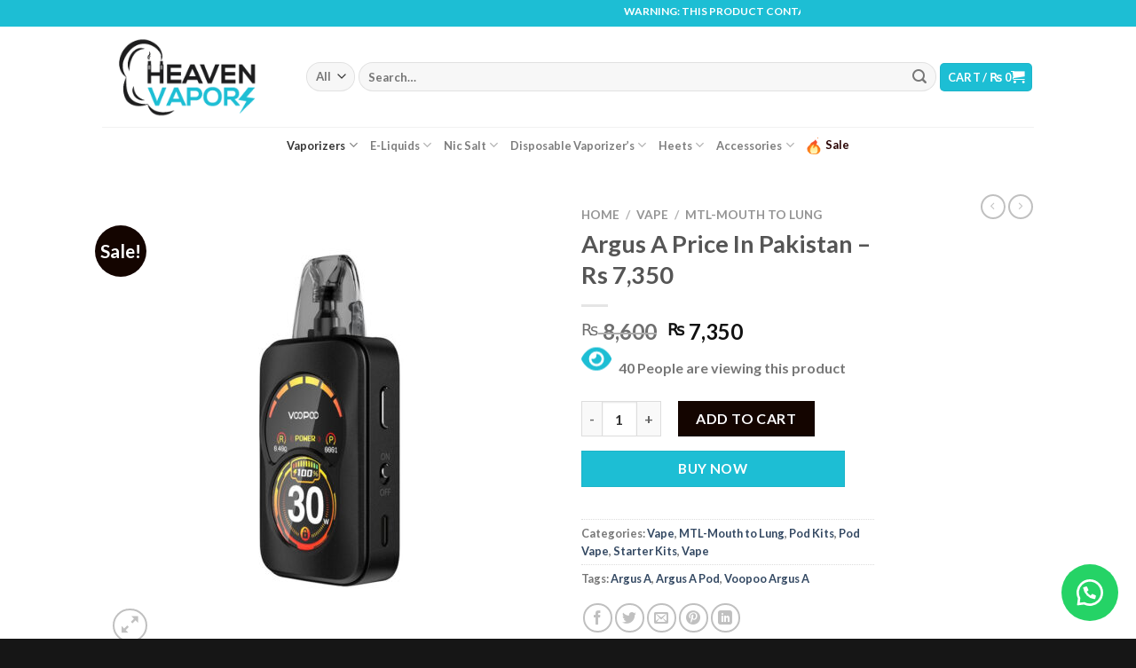

--- FILE ---
content_type: text/html; charset=UTF-8
request_url: https://heavenvapors.pk/product/voopoo-argus-a-pod-kit-30-watt/
body_size: 34458
content:
<!DOCTYPE html><html lang="en-US" prefix="og: https://ogp.me/ns#" class="loading-site no-js"><head><script data-no-optimize="1" type="f740a602cc24e843136ed22a-text/javascript">var litespeed_docref=sessionStorage.getItem("litespeed_docref");litespeed_docref&&(Object.defineProperty(document,"referrer",{get:function(){return litespeed_docref}}),sessionStorage.removeItem("litespeed_docref"));</script> <meta charset="UTF-8" /><link rel="profile" href="https://gmpg.org/xfn/11" /><link rel="pingback" href="https://heavenvapors.pk/xmlrpc.php" /> <script type="litespeed/javascript">(function(html){html.className=html.className.replace(/\bno-js\b/,'js')})(document.documentElement)</script>  <script data-cfasync="false" data-pagespeed-no-defer>var gtm4wp_datalayer_name = "dataLayer";
	var dataLayer = dataLayer || [];</script> <meta name="viewport" content="width=device-width, initial-scale=1" /><title>Argus A Price In Pakistan - Rs 7,350</title><meta name="description" content="Designed with superior leak-proof engineering, smooth taste technology, and long cartridge lifespan, the Voopoo Argus A in Pakistan sets new standards for"/><meta name="robots" content="follow, index, max-snippet:-1, max-video-preview:-1, max-image-preview:large"/><link rel="canonical" href="https://heavenvapors.pk/product/voopoo-argus-a-pod-kit-30-watt/" /><meta property="og:locale" content="en_US" /><meta property="og:type" content="product" /><meta property="og:title" content="Argus A Price In Pakistan - Rs 7,350" /><meta property="og:description" content="Designed with superior leak-proof engineering, smooth taste technology, and long cartridge lifespan, the Voopoo Argus A in Pakistan sets new standards for" /><meta property="og:url" content="https://heavenvapors.pk/product/voopoo-argus-a-pod-kit-30-watt/" /><meta property="og:site_name" content="HeavenVapors" /><meta property="og:updated_time" content="2025-09-04T22:38:54+00:00" /><meta property="og:image" content="https://heavenvapors.pk/wp-content/uploads/2024/07/ArgusAPhantomBlack.jpg" /><meta property="og:image:secure_url" content="https://heavenvapors.pk/wp-content/uploads/2024/07/ArgusAPhantomBlack.jpg" /><meta property="og:image:width" content="900" /><meta property="og:image:height" content="900" /><meta property="og:image:alt" content="Voopoo Argus A Pod Price in Pakistan" /><meta property="og:image:type" content="image/jpeg" /><meta property="product:price:amount" content="7350" /><meta property="product:price:currency" content="PKR" /><meta property="product:availability" content="instock" /><meta name="twitter:card" content="summary_large_image" /><meta name="twitter:title" content="Argus A Price In Pakistan - Rs 7,350" /><meta name="twitter:description" content="Designed with superior leak-proof engineering, smooth taste technology, and long cartridge lifespan, the Voopoo Argus A in Pakistan sets new standards for" /><meta name="twitter:image" content="https://heavenvapors.pk/wp-content/uploads/2024/07/ArgusAPhantomBlack.jpg" /> <script type="application/ld+json" class="rank-math-schema">{"@context":"https://schema.org","@graph":[{"@type":"Organization","@id":"https://heavenvapors.pk/#organization","name":"Heaven Vapors","url":"https://heavenvapors.pk","logo":{"@type":"ImageObject","@id":"https://heavenvapors.pk/#logo","url":"https://heavenvapors.pk/wp-content/uploads/2024/02/download-ezgif.com-webp-to-jpg-converter.jpg","contentUrl":"https://heavenvapors.pk/wp-content/uploads/2024/02/download-ezgif.com-webp-to-jpg-converter.jpg","caption":"HeavenVapors","inLanguage":"en-US","width":"241","height":"133"}},{"@type":"WebSite","@id":"https://heavenvapors.pk/#website","url":"https://heavenvapors.pk","name":"HeavenVapors","alternateName":"Heaven Vapors","publisher":{"@id":"https://heavenvapors.pk/#organization"},"inLanguage":"en-US"},{"@type":"ImageObject","@id":"https://heavenvapors.pk/wp-content/uploads/2024/07/ArgusAPhantomBlack.jpg","url":"https://heavenvapors.pk/wp-content/uploads/2024/07/ArgusAPhantomBlack.jpg","width":"900","height":"900","caption":"Voopoo Argus A Pod Price in Pakistan","inLanguage":"en-US"},{"@type":"ItemPage","@id":"https://heavenvapors.pk/product/voopoo-argus-a-pod-kit-30-watt/#webpage","url":"https://heavenvapors.pk/product/voopoo-argus-a-pod-kit-30-watt/","name":"Argus A Price In Pakistan - Rs 7,350","datePublished":"2024-07-16T13:28:14+00:00","dateModified":"2025-09-04T22:38:54+00:00","isPartOf":{"@id":"https://heavenvapors.pk/#website"},"primaryImageOfPage":{"@id":"https://heavenvapors.pk/wp-content/uploads/2024/07/ArgusAPhantomBlack.jpg"},"inLanguage":"en-US"},{"@type":"Product","name":"Argus A Price In Pakistan - Rs 7,350","description":"Designed with superior leak-proof engineering, smooth taste technology, and long cartridge lifespan, the Voopoo Argus A in Pakistan sets new standards for reliability and performance. With a 3X upgraded top-fill cartridge, adjustable wattage and airflow, and GENE AI 2.0 chipset, every feature works together to maximize flavor and convenience. Combined with a 1100mAh battery, 2A fast charging, and 30W max power, the Voopoo Argus A is built for all-day vaping. Available now at just Rs 7,350, the Voopoo Argus A price in Pakistan offers unbeatable value for vapers who want style, technology, and affordability.","category":"Vape","mainEntityOfPage":{"@id":"https://heavenvapors.pk/product/voopoo-argus-a-pod-kit-30-watt/#webpage"},"image":[{"@type":"ImageObject","url":"https://heavenvapors.pk/wp-content/uploads/2024/07/ArgusAPhantomBlack.jpg","height":"900","width":"900"},{"@type":"ImageObject","url":"https://heavenvapors.pk/wp-content/uploads/2024/07/ArgusAPearlWhite.jpg","height":"900","width":"900"},{"@type":"ImageObject","url":"https://heavenvapors.pk/wp-content/uploads/2024/07/ArgusACrystalPink.jpg","height":"900","width":"900"},{"@type":"ImageObject","url":"https://heavenvapors.pk/wp-content/uploads/2024/07/ArgusAAzureBlue.jpg","height":"900","width":"900"}],"offers":{"@type":"Offer","price":"7350","priceCurrency":"PKR","priceValidUntil":"2026-12-31","availability":"https://schema.org/InStock","itemCondition":"NewCondition","url":"https://heavenvapors.pk/product/voopoo-argus-a-pod-kit-30-watt/","seller":{"@type":"Organization","@id":"https://heavenvapors.pk/","name":"HeavenVapors","url":"https://heavenvapors.pk","logo":"https://heavenvapors.pk/wp-content/uploads/2024/02/download-ezgif.com-webp-to-jpg-converter.jpg"}},"@id":"https://heavenvapors.pk/product/voopoo-argus-a-pod-kit-30-watt/#richSnippet"}]}</script> <link rel='dns-prefetch' href='//cdn.jsdelivr.net' /><link rel='prefetch' href='https://heavenvapors.pk/wp-content/themes/flatsome/assets/js/flatsome.js?ver=f55219565baa8ae8edba' /><link rel='prefetch' href='https://heavenvapors.pk/wp-content/themes/flatsome/assets/js/chunk.slider.js?ver=3.17.4' /><link rel='prefetch' href='https://heavenvapors.pk/wp-content/themes/flatsome/assets/js/chunk.popups.js?ver=3.17.4' /><link rel='prefetch' href='https://heavenvapors.pk/wp-content/themes/flatsome/assets/js/chunk.tooltips.js?ver=3.17.4' /><link rel='prefetch' href='https://heavenvapors.pk/wp-content/themes/flatsome/assets/js/woocommerce.js?ver=1a392523165907adee6a' /><link rel="alternate" type="application/rss+xml" title="HeavenVapors &raquo; Feed" href="https://heavenvapors.pk/feed/" /><link rel="alternate" type="application/rss+xml" title="HeavenVapors &raquo; Comments Feed" href="https://heavenvapors.pk/comments/feed/" /><link rel="alternate" type="application/rss+xml" title="HeavenVapors &raquo; Argus A Price In Pakistan &#8211; Rs 7,350 Comments Feed" href="https://heavenvapors.pk/product/voopoo-argus-a-pod-kit-30-watt/feed/" /><link rel="alternate" title="oEmbed (JSON)" type="application/json+oembed" href="https://heavenvapors.pk/wp-json/oembed/1.0/embed?url=https%3A%2F%2Fheavenvapors.pk%2Fproduct%2Fvoopoo-argus-a-pod-kit-30-watt%2F" /><link rel="alternate" title="oEmbed (XML)" type="text/xml+oembed" href="https://heavenvapors.pk/wp-json/oembed/1.0/embed?url=https%3A%2F%2Fheavenvapors.pk%2Fproduct%2Fvoopoo-argus-a-pod-kit-30-watt%2F&#038;format=xml" /><style id='wp-img-auto-sizes-contain-inline-css' type='text/css'>img:is([sizes=auto i],[sizes^="auto," i]){contain-intrinsic-size:3000px 1500px}
/*# sourceURL=wp-img-auto-sizes-contain-inline-css */</style><link data-optimized="2" rel="stylesheet" href="https://heavenvapors.pk/wp-content/litespeed/css/2b9c181e31e5a8a2aec33a31e9eb16ea.css?ver=28691" /><style id='wp-block-library-inline-css' type='text/css'>:root{--wp-block-synced-color:#7a00df;--wp-block-synced-color--rgb:122,0,223;--wp-bound-block-color:var(--wp-block-synced-color);--wp-editor-canvas-background:#ddd;--wp-admin-theme-color:#007cba;--wp-admin-theme-color--rgb:0,124,186;--wp-admin-theme-color-darker-10:#006ba1;--wp-admin-theme-color-darker-10--rgb:0,107,160.5;--wp-admin-theme-color-darker-20:#005a87;--wp-admin-theme-color-darker-20--rgb:0,90,135;--wp-admin-border-width-focus:2px}@media (min-resolution:192dpi){:root{--wp-admin-border-width-focus:1.5px}}.wp-element-button{cursor:pointer}:root .has-very-light-gray-background-color{background-color:#eee}:root .has-very-dark-gray-background-color{background-color:#313131}:root .has-very-light-gray-color{color:#eee}:root .has-very-dark-gray-color{color:#313131}:root .has-vivid-green-cyan-to-vivid-cyan-blue-gradient-background{background:linear-gradient(135deg,#00d084,#0693e3)}:root .has-purple-crush-gradient-background{background:linear-gradient(135deg,#34e2e4,#4721fb 50%,#ab1dfe)}:root .has-hazy-dawn-gradient-background{background:linear-gradient(135deg,#faaca8,#dad0ec)}:root .has-subdued-olive-gradient-background{background:linear-gradient(135deg,#fafae1,#67a671)}:root .has-atomic-cream-gradient-background{background:linear-gradient(135deg,#fdd79a,#004a59)}:root .has-nightshade-gradient-background{background:linear-gradient(135deg,#330968,#31cdcf)}:root .has-midnight-gradient-background{background:linear-gradient(135deg,#020381,#2874fc)}:root{--wp--preset--font-size--normal:16px;--wp--preset--font-size--huge:42px}.has-regular-font-size{font-size:1em}.has-larger-font-size{font-size:2.625em}.has-normal-font-size{font-size:var(--wp--preset--font-size--normal)}.has-huge-font-size{font-size:var(--wp--preset--font-size--huge)}.has-text-align-center{text-align:center}.has-text-align-left{text-align:left}.has-text-align-right{text-align:right}.has-fit-text{white-space:nowrap!important}#end-resizable-editor-section{display:none}.aligncenter{clear:both}.items-justified-left{justify-content:flex-start}.items-justified-center{justify-content:center}.items-justified-right{justify-content:flex-end}.items-justified-space-between{justify-content:space-between}.screen-reader-text{border:0;clip-path:inset(50%);height:1px;margin:-1px;overflow:hidden;padding:0;position:absolute;width:1px;word-wrap:normal!important}.screen-reader-text:focus{background-color:#ddd;clip-path:none;color:#444;display:block;font-size:1em;height:auto;left:5px;line-height:normal;padding:15px 23px 14px;text-decoration:none;top:5px;width:auto;z-index:100000}html :where(.has-border-color){border-style:solid}html :where([style*=border-top-color]){border-top-style:solid}html :where([style*=border-right-color]){border-right-style:solid}html :where([style*=border-bottom-color]){border-bottom-style:solid}html :where([style*=border-left-color]){border-left-style:solid}html :where([style*=border-width]){border-style:solid}html :where([style*=border-top-width]){border-top-style:solid}html :where([style*=border-right-width]){border-right-style:solid}html :where([style*=border-bottom-width]){border-bottom-style:solid}html :where([style*=border-left-width]){border-left-style:solid}html :where(img[class*=wp-image-]){height:auto;max-width:100%}:where(figure){margin:0 0 1em}html :where(.is-position-sticky){--wp-admin--admin-bar--position-offset:var(--wp-admin--admin-bar--height,0px)}@media screen and (max-width:600px){html :where(.is-position-sticky){--wp-admin--admin-bar--position-offset:0px}}

/*# sourceURL=wp-block-library-inline-css */</style><style id='global-styles-inline-css' type='text/css'>:root{--wp--preset--aspect-ratio--square: 1;--wp--preset--aspect-ratio--4-3: 4/3;--wp--preset--aspect-ratio--3-4: 3/4;--wp--preset--aspect-ratio--3-2: 3/2;--wp--preset--aspect-ratio--2-3: 2/3;--wp--preset--aspect-ratio--16-9: 16/9;--wp--preset--aspect-ratio--9-16: 9/16;--wp--preset--color--black: #000000;--wp--preset--color--cyan-bluish-gray: #abb8c3;--wp--preset--color--white: #ffffff;--wp--preset--color--pale-pink: #f78da7;--wp--preset--color--vivid-red: #cf2e2e;--wp--preset--color--luminous-vivid-orange: #ff6900;--wp--preset--color--luminous-vivid-amber: #fcb900;--wp--preset--color--light-green-cyan: #7bdcb5;--wp--preset--color--vivid-green-cyan: #00d084;--wp--preset--color--pale-cyan-blue: #8ed1fc;--wp--preset--color--vivid-cyan-blue: #0693e3;--wp--preset--color--vivid-purple: #9b51e0;--wp--preset--gradient--vivid-cyan-blue-to-vivid-purple: linear-gradient(135deg,rgb(6,147,227) 0%,rgb(155,81,224) 100%);--wp--preset--gradient--light-green-cyan-to-vivid-green-cyan: linear-gradient(135deg,rgb(122,220,180) 0%,rgb(0,208,130) 100%);--wp--preset--gradient--luminous-vivid-amber-to-luminous-vivid-orange: linear-gradient(135deg,rgb(252,185,0) 0%,rgb(255,105,0) 100%);--wp--preset--gradient--luminous-vivid-orange-to-vivid-red: linear-gradient(135deg,rgb(255,105,0) 0%,rgb(207,46,46) 100%);--wp--preset--gradient--very-light-gray-to-cyan-bluish-gray: linear-gradient(135deg,rgb(238,238,238) 0%,rgb(169,184,195) 100%);--wp--preset--gradient--cool-to-warm-spectrum: linear-gradient(135deg,rgb(74,234,220) 0%,rgb(151,120,209) 20%,rgb(207,42,186) 40%,rgb(238,44,130) 60%,rgb(251,105,98) 80%,rgb(254,248,76) 100%);--wp--preset--gradient--blush-light-purple: linear-gradient(135deg,rgb(255,206,236) 0%,rgb(152,150,240) 100%);--wp--preset--gradient--blush-bordeaux: linear-gradient(135deg,rgb(254,205,165) 0%,rgb(254,45,45) 50%,rgb(107,0,62) 100%);--wp--preset--gradient--luminous-dusk: linear-gradient(135deg,rgb(255,203,112) 0%,rgb(199,81,192) 50%,rgb(65,88,208) 100%);--wp--preset--gradient--pale-ocean: linear-gradient(135deg,rgb(255,245,203) 0%,rgb(182,227,212) 50%,rgb(51,167,181) 100%);--wp--preset--gradient--electric-grass: linear-gradient(135deg,rgb(202,248,128) 0%,rgb(113,206,126) 100%);--wp--preset--gradient--midnight: linear-gradient(135deg,rgb(2,3,129) 0%,rgb(40,116,252) 100%);--wp--preset--font-size--small: 13px;--wp--preset--font-size--medium: 20px;--wp--preset--font-size--large: 36px;--wp--preset--font-size--x-large: 42px;--wp--preset--spacing--20: 0.44rem;--wp--preset--spacing--30: 0.67rem;--wp--preset--spacing--40: 1rem;--wp--preset--spacing--50: 1.5rem;--wp--preset--spacing--60: 2.25rem;--wp--preset--spacing--70: 3.38rem;--wp--preset--spacing--80: 5.06rem;--wp--preset--shadow--natural: 6px 6px 9px rgba(0, 0, 0, 0.2);--wp--preset--shadow--deep: 12px 12px 50px rgba(0, 0, 0, 0.4);--wp--preset--shadow--sharp: 6px 6px 0px rgba(0, 0, 0, 0.2);--wp--preset--shadow--outlined: 6px 6px 0px -3px rgb(255, 255, 255), 6px 6px rgb(0, 0, 0);--wp--preset--shadow--crisp: 6px 6px 0px rgb(0, 0, 0);}:where(.is-layout-flex){gap: 0.5em;}:where(.is-layout-grid){gap: 0.5em;}body .is-layout-flex{display: flex;}.is-layout-flex{flex-wrap: wrap;align-items: center;}.is-layout-flex > :is(*, div){margin: 0;}body .is-layout-grid{display: grid;}.is-layout-grid > :is(*, div){margin: 0;}:where(.wp-block-columns.is-layout-flex){gap: 2em;}:where(.wp-block-columns.is-layout-grid){gap: 2em;}:where(.wp-block-post-template.is-layout-flex){gap: 1.25em;}:where(.wp-block-post-template.is-layout-grid){gap: 1.25em;}.has-black-color{color: var(--wp--preset--color--black) !important;}.has-cyan-bluish-gray-color{color: var(--wp--preset--color--cyan-bluish-gray) !important;}.has-white-color{color: var(--wp--preset--color--white) !important;}.has-pale-pink-color{color: var(--wp--preset--color--pale-pink) !important;}.has-vivid-red-color{color: var(--wp--preset--color--vivid-red) !important;}.has-luminous-vivid-orange-color{color: var(--wp--preset--color--luminous-vivid-orange) !important;}.has-luminous-vivid-amber-color{color: var(--wp--preset--color--luminous-vivid-amber) !important;}.has-light-green-cyan-color{color: var(--wp--preset--color--light-green-cyan) !important;}.has-vivid-green-cyan-color{color: var(--wp--preset--color--vivid-green-cyan) !important;}.has-pale-cyan-blue-color{color: var(--wp--preset--color--pale-cyan-blue) !important;}.has-vivid-cyan-blue-color{color: var(--wp--preset--color--vivid-cyan-blue) !important;}.has-vivid-purple-color{color: var(--wp--preset--color--vivid-purple) !important;}.has-black-background-color{background-color: var(--wp--preset--color--black) !important;}.has-cyan-bluish-gray-background-color{background-color: var(--wp--preset--color--cyan-bluish-gray) !important;}.has-white-background-color{background-color: var(--wp--preset--color--white) !important;}.has-pale-pink-background-color{background-color: var(--wp--preset--color--pale-pink) !important;}.has-vivid-red-background-color{background-color: var(--wp--preset--color--vivid-red) !important;}.has-luminous-vivid-orange-background-color{background-color: var(--wp--preset--color--luminous-vivid-orange) !important;}.has-luminous-vivid-amber-background-color{background-color: var(--wp--preset--color--luminous-vivid-amber) !important;}.has-light-green-cyan-background-color{background-color: var(--wp--preset--color--light-green-cyan) !important;}.has-vivid-green-cyan-background-color{background-color: var(--wp--preset--color--vivid-green-cyan) !important;}.has-pale-cyan-blue-background-color{background-color: var(--wp--preset--color--pale-cyan-blue) !important;}.has-vivid-cyan-blue-background-color{background-color: var(--wp--preset--color--vivid-cyan-blue) !important;}.has-vivid-purple-background-color{background-color: var(--wp--preset--color--vivid-purple) !important;}.has-black-border-color{border-color: var(--wp--preset--color--black) !important;}.has-cyan-bluish-gray-border-color{border-color: var(--wp--preset--color--cyan-bluish-gray) !important;}.has-white-border-color{border-color: var(--wp--preset--color--white) !important;}.has-pale-pink-border-color{border-color: var(--wp--preset--color--pale-pink) !important;}.has-vivid-red-border-color{border-color: var(--wp--preset--color--vivid-red) !important;}.has-luminous-vivid-orange-border-color{border-color: var(--wp--preset--color--luminous-vivid-orange) !important;}.has-luminous-vivid-amber-border-color{border-color: var(--wp--preset--color--luminous-vivid-amber) !important;}.has-light-green-cyan-border-color{border-color: var(--wp--preset--color--light-green-cyan) !important;}.has-vivid-green-cyan-border-color{border-color: var(--wp--preset--color--vivid-green-cyan) !important;}.has-pale-cyan-blue-border-color{border-color: var(--wp--preset--color--pale-cyan-blue) !important;}.has-vivid-cyan-blue-border-color{border-color: var(--wp--preset--color--vivid-cyan-blue) !important;}.has-vivid-purple-border-color{border-color: var(--wp--preset--color--vivid-purple) !important;}.has-vivid-cyan-blue-to-vivid-purple-gradient-background{background: var(--wp--preset--gradient--vivid-cyan-blue-to-vivid-purple) !important;}.has-light-green-cyan-to-vivid-green-cyan-gradient-background{background: var(--wp--preset--gradient--light-green-cyan-to-vivid-green-cyan) !important;}.has-luminous-vivid-amber-to-luminous-vivid-orange-gradient-background{background: var(--wp--preset--gradient--luminous-vivid-amber-to-luminous-vivid-orange) !important;}.has-luminous-vivid-orange-to-vivid-red-gradient-background{background: var(--wp--preset--gradient--luminous-vivid-orange-to-vivid-red) !important;}.has-very-light-gray-to-cyan-bluish-gray-gradient-background{background: var(--wp--preset--gradient--very-light-gray-to-cyan-bluish-gray) !important;}.has-cool-to-warm-spectrum-gradient-background{background: var(--wp--preset--gradient--cool-to-warm-spectrum) !important;}.has-blush-light-purple-gradient-background{background: var(--wp--preset--gradient--blush-light-purple) !important;}.has-blush-bordeaux-gradient-background{background: var(--wp--preset--gradient--blush-bordeaux) !important;}.has-luminous-dusk-gradient-background{background: var(--wp--preset--gradient--luminous-dusk) !important;}.has-pale-ocean-gradient-background{background: var(--wp--preset--gradient--pale-ocean) !important;}.has-electric-grass-gradient-background{background: var(--wp--preset--gradient--electric-grass) !important;}.has-midnight-gradient-background{background: var(--wp--preset--gradient--midnight) !important;}.has-small-font-size{font-size: var(--wp--preset--font-size--small) !important;}.has-medium-font-size{font-size: var(--wp--preset--font-size--medium) !important;}.has-large-font-size{font-size: var(--wp--preset--font-size--large) !important;}.has-x-large-font-size{font-size: var(--wp--preset--font-size--x-large) !important;}
/*# sourceURL=global-styles-inline-css */</style><style id='classic-theme-styles-inline-css' type='text/css'>/*! This file is auto-generated */
.wp-block-button__link{color:#fff;background-color:#32373c;border-radius:9999px;box-shadow:none;text-decoration:none;padding:calc(.667em + 2px) calc(1.333em + 2px);font-size:1.125em}.wp-block-file__button{background:#32373c;color:#fff;text-decoration:none}
/*# sourceURL=/wp-includes/css/classic-themes.min.css */</style><style id='woocommerce-inline-inline-css' type='text/css'>.woocommerce form .form-row .required { visibility: visible; }
/*# sourceURL=woocommerce-inline-inline-css */</style><style id='flatsome-main-inline-css' type='text/css'>@font-face {
				font-family: "fl-icons";
				font-display: block;
				src: url(https://heavenvapors.pk/wp-content/themes/flatsome/assets/css/icons/fl-icons.eot?v=3.17.4);
				src:
					url(https://heavenvapors.pk/wp-content/themes/flatsome/assets/css/icons/fl-icons.eot#iefix?v=3.17.4) format("embedded-opentype"),
					url(https://heavenvapors.pk/wp-content/themes/flatsome/assets/css/icons/fl-icons.woff2?v=3.17.4) format("woff2"),
					url(https://heavenvapors.pk/wp-content/themes/flatsome/assets/css/icons/fl-icons.ttf?v=3.17.4) format("truetype"),
					url(https://heavenvapors.pk/wp-content/themes/flatsome/assets/css/icons/fl-icons.woff?v=3.17.4) format("woff"),
					url(https://heavenvapors.pk/wp-content/themes/flatsome/assets/css/icons/fl-icons.svg?v=3.17.4#fl-icons) format("svg");
			}
/*# sourceURL=flatsome-main-inline-css */</style> <script type="litespeed/javascript" data-src="https://heavenvapors.pk/wp-includes/js/jquery/jquery.min.js" id="jquery-core-js"></script> <script id="wc-add-to-cart-js-extra" type="litespeed/javascript">var wc_add_to_cart_params={"ajax_url":"/wp-admin/admin-ajax.php","wc_ajax_url":"/?wc-ajax=%%endpoint%%","i18n_view_cart":"View cart","cart_url":"https://heavenvapors.pk/cart/","is_cart":"","cart_redirect_after_add":"no"}</script> <script id="wc-single-product-js-extra" type="litespeed/javascript">var wc_single_product_params={"i18n_required_rating_text":"Please select a rating","i18n_rating_options":["1 of 5 stars","2 of 5 stars","3 of 5 stars","4 of 5 stars","5 of 5 stars"],"i18n_product_gallery_trigger_text":"View full-screen image gallery","review_rating_required":"yes","flexslider":{"rtl":!1,"animation":"slide","smoothHeight":!0,"directionNav":!1,"controlNav":"thumbnails","slideshow":!1,"animationSpeed":500,"animationLoop":!1,"allowOneSlide":!1},"zoom_enabled":"","zoom_options":[],"photoswipe_enabled":"1","photoswipe_options":{"shareEl":!1,"closeOnScroll":!1,"history":!1,"hideAnimationDuration":0,"showAnimationDuration":0},"flexslider_enabled":""}</script> <link rel="https://api.w.org/" href="https://heavenvapors.pk/wp-json/" /><link rel="alternate" title="JSON" type="application/json" href="https://heavenvapors.pk/wp-json/wp/v2/product/9246" /> <script type="litespeed/javascript">(function(w,d,s,l,i){w[l]=w[l]||[];w[l].push({'gtm.start':new Date().getTime(),event:'gtm.js'});var f=d.getElementsByTagName(s)[0],j=d.createElement(s),dl=l!='dataLayer'?'&l='+l:'';j.async=!0;j.src='https://www.googletagmanager.com/gtm.js?id='+i+dl;f.parentNode.insertBefore(j,f)})(window,document,'script','dataLayer','GTM-W4T5BRN2')</script> <meta name="msvalidate.01" content="16650BAABFD825BB21BAAD6009EAB5C0" /> <script type="litespeed/javascript">(function(c,l,a,r,i,t,y){c[a]=c[a]||function(){(c[a].q=c[a].q||[]).push(arguments)};t=l.createElement(r);t.async=1;t.src="https://www.clarity.ms/tag/"+i;y=l.getElementsByTagName(r)[0];y.parentNode.insertBefore(t,y)})(window,document,"clarity","script","thd0y1hil8")</script> <script src="https://cdn.onesignal.com/sdks/web/v16/OneSignalSDK.page.js" defer type="f740a602cc24e843136ed22a-text/javascript"></script> <script type="litespeed/javascript">window.OneSignalDeferred=window.OneSignalDeferred||[];OneSignalDeferred.push(async function(OneSignal){await OneSignal.init({appId:"45516a5c-3094-48c9-b09e-e709dfe9a0d2",serviceWorkerOverrideForTypical:!0,path:"https://heavenvapors.pk/wp-content/plugins/onesignal-free-web-push-notifications/sdk_files/",serviceWorkerParam:{scope:"/wp-content/plugins/onesignal-free-web-push-notifications/sdk_files/push/onesignal/"},serviceWorkerPath:"OneSignalSDKWorker.js",})});navigator.serviceWorker.getRegistrations().then((registrations)=>{registrations.forEach((registration)=>{if(registration.active&&registration.active.scriptURL.includes('OneSignalSDKWorker.js.php')){registration.unregister().then((success)=>{if(success){console.log('OneSignalSW: Successfully unregistered:',registration.active.scriptURL)}else{console.log('OneSignalSW: Failed to unregister:',registration.active.scriptURL)}})}})}).catch((error)=>{console.error('Error fetching service worker registrations:',error)})</script> <style>#sendbtn,
			#sendbtn2,
			.wa-order-button,
			.gdpr_wa_button_input {
				background-color: rgba(37, 211, 102, 1) !important;
				color: rgba(255, 255, 255, 1) !important;
			}

			#sendbtn:hover,
			#sendbtn2:hover,
			.wa-order-button:hover,
			.gdpr_wa_button_input:hover {
				background-color: #81d742 !important;
				color: rgba(255, 255, 255, 1) !important;
			}</style><style>#sendbtn,
		#sendbtn2,
		.wa-order-button,
		.gdpr_wa_button_input,
		a.wa-order-checkout,
		a.wa-order-thankyou,
		.shortcode_wa_button,
		.shortcode_wa_button_nt,
		.floating_button {
			-webkit-box-shadow:  0px 0px 0px 0px rgba(0,0,0,0.25) !important;
			-moz-box-shadow:  0px 0px 0px 0px rgba(0,0,0,0.25) !important;
			box-shadow:  0px 0px 0px 0px rgba(0,0,0,0.25) !important;
		}

		#sendbtn:hover,
		#sendbtn2:hover,
		.wa-order-button:hover,
		.gdpr_wa_button_input:hover,
		a.wa-order-checkout:hover,
		a.wa-order-thankyou:hover,
		.shortcode_wa_button:hover,
		.shortcode_wa_button_nt:hover,
		.floating_button:hover {
			-webkit-box-shadow: inset 0px 0px 0px 0px rgba(0,0,0,0.25) !important;
			-moz-box-shadow: inset 0px 0px 0px 0px rgba(0,0,0,0.25) !important;
			box-shadow: inset 0px 0px 0px 0px rgba(0,0,0,0.25) !important;
		}</style><style>.wa-order-button-under-atc,
            .wa-order-button-shortdesc,
            .wa-order-button-after-atc {
                margin: px px px px !important;
            }</style><style>.wa-order-button-under-atc,
            .wa-order-button-shortdesc,
            .wa-order-button {
                padding: px px px px !important;
            }</style><style>.floating_button {
			margin-top: px !important;
			margin-right: px !important;
			margin-bottom: px !important;
			margin-left: px !important;

			padding-top: px !important;
			padding-right: px !important;
			padding-bottom: px !important;
			padding-left: px !important;

			position: fixed !important;
			width: 60px !important;
			height: 60px !important;
			bottom: 20px !important;
			background-color: #25D366 !important;
			color: #ffffff !important;
			border-radius: 50% !important;
			display: flex !important;
			align-items: center !important;
			justify-content: center !important;
			box-shadow: 0 8px 25px -5px rgba(45, 62, 79, .3) !important;
			z-index: 9999999 !important;
			text-decoration: none !important;
			right: 20px !important;
		}

		/* Hide the old :before pseudo-element to prevent duplicate icons */
		.floating_button:before {
			display: none !important;
			content: none !important;
		}

		.floating_button_icon {
			display: block !important;
			width: 30px !important;
			height: 30px !important;
			margin-top: px !important;
			margin-right: px !important;
			margin-bottom: px !important;
			margin-left: px !important;
			padding-top: px !important;
			padding-right: px !important;
			padding-bottom: px !important;
			padding-left: px !important;
			background-image: url('data:image/svg+xml;utf8,<svg xmlns="http://www.w3.org/2000/svg" viewBox="0 0 24 24" width="30px" height="30px"><path fill="%23fff" d="M3.516 3.516c4.686-4.686 12.284-4.686 16.97 0 4.686 4.686 4.686 12.283 0 16.97a12.004 12.004 0 01-13.754 2.299l-5.814.735a.392.392 0 01-.438-.44l.748-5.788A12.002 12.002 0 013.517 3.517zm3.61 17.043l.3.158a9.846 9.846 0 0011.534-1.758c3.843-3.843 3.843-10.074 0-13.918-3.843-3.843-10.075-3.843-13.918 0a9.846 9.846 0 00-1.747 11.554l.16.303-.51 3.942a.196.196 0 00.219.22l3.961-.501zm6.534-7.003l-.933 1.164a9.843 9.843 0 01-3.497-3.495l1.166-.933a.792.792 0 00.23-.94L9.561 6.96a.793.793 0 00-.924-.445 1291.6 1291.6 0 00-2.023.524.797.797 0 00-.588.88 11.754 11.754 0 0010.005 10.005.797.797 0 00.88-.587l.525-2.023a.793.793 0 00-.445-.923L14.6 13.327a.792.792 0 00-.94.23z"/></svg>') !important;
			background-repeat: no-repeat !important;
			background-position: center !important;
			background-size: contain !important;
		}

		.label-container {
			position: fixed !important;
			bottom: 33px !important;
			display: table !important;
			visibility: hidden !important;
			z-index: 9999999 !important;
		}

		.label-text {
			color: #43474e !important;
			background: #f5f7f9 !important;
			display: inline-block !important;
			padding: 7px !important;
			border-radius: 3px !important;
			font-size: 14px !important;
			bottom: 15px !important;
		}

		a.floating_button:hover div.label-container,
		a.floating_button:hover div.label-text {
			visibility: visible !important;
			opacity: 1 !important;
		}

		@media only screen and (max-width: 480px) {
			.floating_button {
				bottom: 10px !important;
				right: 10px !important;
			}
		}</style>
 <script data-cfasync="false" data-pagespeed-no-defer>var dataLayer_content = {"pagePostType":"product","pagePostType2":"single-product","pagePostAuthor":"Abdul Rafay"};
	dataLayer.push( dataLayer_content );</script> <script data-cfasync="false" data-pagespeed-no-defer>console.warn && console.warn("[GTM4WP] Google Tag Manager container code placement set to OFF !!!");
	console.warn && console.warn("[GTM4WP] Data layer codes are active but GTM container must be loaded using custom coding !!!");</script> <style>.bg{opacity: 0; transition: opacity 1s; -webkit-transition: opacity 1s;} .bg-loaded{opacity: 1;}</style><noscript><style>.woocommerce-product-gallery{ opacity: 1 !important; }</style></noscript><style class="wpcode-css-snippet">.wc-buy-now-btn.wc-buy-now-btn-single.single_add_to_cart_button {
	background-color: #1dbed4 !important;
	box-sizing: content-box;
}
@media (min-width: 1280px) {
	.wc-buy-now-btn.wc-buy-now-btn-single.single_add_to_cart_button {
		width: 78%;
	}
}
@media (max-width: 1024px) {
	.wc-buy-now-btn.wc-buy-now-btn-single.single_add_to_cart_button {
		margin-left: 5px;
		margin-right: 0px;
	}
}</style><style class="wpcode-css-snippet">.menu-sale {
/*  	background-color: white;
	padding: 1px 8px;
	border-radius: 5px; */
	animation: fireColor 2s infinite;
}

.fire-icon {
	width: 16px;
	vertical-align: middle;
	margin-right: 5px;
}

.fire-text {
	font-weight: bold;
}

/* @keyframes fireColor {
  0%   { background-color: #ff0000;}
  25%  { background-color: #ff7f00;}
  50%  { background-color: #ffff00;}
  75%  { background-color: #ff7f00;}
  100% { background-color: #ff0000;}
} */

@keyframes fireColor {
  0%   { color: #ff0000;}
  25%  { color: black;}
  50%  { color: #ff0000;}
  75%  { color: black;}
  100% { color: #ff0000;}
}

.menu-badge {
    display: inline-block;
    font-size: 13px;
    padding: 2px 10px;
    border-radius: 3px;
    margin-left: 20px;
    color: #fff;
	float: right;
}

.badge-new {
    background-color: var(--primary-color);
}

.badge-hot {
    background-color: #dc3545;
}

.badge-sale {
    background-color: #fd7e14;
}

.sub-menu.nav-column .menu-item {
	min-width: max-content;
}</style><script type="litespeed/javascript">document.addEventListener('DOMContentLiteSpeedLoaded',function(){const AGE_VERIFIED_KEY='ageVerified';const AGE_VERIFIED_TIME_KEY='ageVerifiedTime';const EXPIRY_DAYS=7;const DELAY_MS=5000;const style=document.createElement('style');style.textContent=`
        .swal2-title {
			padding-top: 0.3em;
		}
		.swal2-confirm {
			background-color: var(--primary-color);
			color: white;
		}

		.swal2-cancel {
			background-color: #ddd;
			color: #636369;
		}

		.swal2-container.swal2-backdrop-show, .swal2-container.swal2-noanimation {
			background: rgba(0,0,0,.9);
		}
    `;document.head.appendChild(style);function isVerificationExpired(){const savedTime=localStorage.getItem(AGE_VERIFIED_TIME_KEY);if(!savedTime)return!0;const savedDate=new Date(parseInt(savedTime,10));const now=new Date();const diffTime=now-savedDate;const diffDays=diffTime/(1000*60*60*24);return diffDays>EXPIRY_DAYS}
const isVerified=localStorage.getItem(AGE_VERIFIED_KEY)==='true';if(!isVerified||isVerificationExpired()){localStorage.removeItem(AGE_VERIFIED_KEY);localStorage.removeItem(AGE_VERIFIED_TIME_KEY);setTimeout(function(){Swal.fire({title:'WARNING!',text:'THIS PRODUCT CONTAINS NICOTINE. NICOTINE IS AN ADDICTIVE CHEMICAL',showCancelButton:!0,confirmButtonText:"Yes, I'm 18+",cancelButtonText:'Under 18',allowOutsideClick:!1,allowEscapeKey:!1,backdrop:!0,buttonsStyling:!1,imageUrl:'/wp-content/uploads/2024/11/warning-age-verification.png',imageWidth:'100px',}).then((result)=>{if(result.isConfirmed){localStorage.setItem(AGE_VERIFIED_KEY,'true');localStorage.setItem(AGE_VERIFIED_TIME_KEY,Date.now().toString())}else{localStorage.setItem(AGE_VERIFIED_KEY,'true');localStorage.setItem(AGE_VERIFIED_TIME_KEY,Date.now().toString())}})},DELAY_MS)}})</script><style class="wpcode-css-snippet">.footer-sticky-bar {
    position: fixed;
    bottom: 10px;
    left: 50%;
    width: 70%;
    background-color: #fff;
    padding: 5px 25px 5px 25px;
    display: none;
    align-items: center;
    border-radius: 70px;
    transform: translateX(-50%);
    max-width: 1200px;    
    border: 3px solid transparent;
    background-clip: padding-box;
    animation: rainbow-border 4s linear infinite, bounceUp 0.8s ease-out forwards;
}

@keyframes rainbow-border {
    0% {
        border-color: red;
    }
    14% {
        border-color: orange;
    }
    28% {
        border-color: yellow;
    }
    42% {
        border-color: green;
    }
    57% {
        border-color: blue;
    }
    71% {
        border-color: indigo;
    }
    85% {
        border-color: violet;
    }
    100% {
        border-color: red;
    }
}


@keyframes bounceUp {
    0% {
        opacity: 0;
        transform: translateX(-50%) translateY(100%);
    }
    30% {
        opacity: 0.5;
        transform: translateX(-50%) translateY(-20px);
    }
    50% {
        opacity: 1;
        transform: translateX(-50%) translateY(10px);
    }
    70% {
        opacity: 1;
        transform: translateX(-50%) translateY(-5px);
    }
    100% {
        opacity: 1;
        transform: translateX(-50%) translateY(0);
    }
}

@media (max-width: 549px) {
	.footer-sticky-bar {
		bottom: 90px;
	}	
}

.footer-sticky-bar .sticky-bar-content {
	display: flex;
    width: 100%;
    align-content: center;
    justify-content: center;
    align-items: center;
}

.footer-sticky-bar .variable .sticky-product-info, .footer-sticky-bar .simple .sticky-product-info {
    display: block;
}


@media (max-width: 549px) {
	.footer-sticky-bar .variable .sticky-product-info {
		width: 70px;
	}
	.footer-sticky-bar .simple .sticky-product-info {
		width: 150px;
	}
}

.footer-sticky-bar .sticky-product-image {
    max-width: 65px;
}
@media (max-width: 549px) {
	.footer-sticky-bar .sticky-product-image {
		max-width: 50px;
        margin-left: -10px;
	}	
}

.footer-sticky-bar .variable .sticky-product-title, .footer-sticky-bar .simple .sticky-product-title {
    font-size: 14px;
    font-weight: bold;
    margin: 0;
}

.footer-sticky-bar .sticky-product-title, .footer-sticky-bar .sticky-product-title {
	white-space: nowrap;
    overflow: hidden;
    text-overflow: ellipsis;
    width: 200px;
}

@media (max-width: 549px) {
	.footer-sticky-bar .variable .sticky-product-title {
		display: none !important;
	}
	
	.footer-sticky-bar .simple .sticky-product-title {
		white-space: nowrap;
        overflow: hidden;
        text-overflow: ellipsis;
        width: 140px;
	}
}

.footer-sticky-bar .sticky-product-price {
    font-size: 14px;
    color: #333;
    margin: 5px 0;
}

@media (max-width: 549px) {
	.footer-sticky-bar .sticky-product-price {
		font-size: 12px;
		margin: 0px;
	}	
}
.footer-sticky-bar .sticky-product-variation .variations_form {
	display: flex;
    flex-direction: row;
    align-items: center;
	margin-bottom: 0;
}

.footer-sticky-bar .sticky-product-simple form {
	margin-bottom: 0;
}

.footer-sticky-bar .variations {
    margin-bottom: 0;
    width: auto;
    margin-left: 15px;
}

@media (max-width: 549px) {
	.footer-sticky-bar .variations {
    	width: 80px;
    	margin-left: 0;
	}	
}

@media (max-width: 549px) {
	.footer-sticky-bar .variations tbody {
    	display: flex;
	    flex-direction: column;
	}	
}

.footer-sticky-bar .variations td, .footer-sticky-bar .variations th {
    padding: 0 10px 0 0;
}

.footer-sticky-bar .label {
    margin-bottom: 0;
}

@media (max-width: 549px) {
	.footer-sticky-bar .variations .label {
    	display: none;
	}	
}

.footer-sticky-bar .variations select {
    font-size: 12px;
    padding: 0 0 0 5px;
    background-color: #f9f9f9;
    border: 1px solid #ddd;
    border-radius: 4px;
    margin: 5px 20px 5px 0px;
}

@media (max-width: 549px) {
	.footer-sticky-bar .variations select {
    	height: 20px;
		font-size: 10px;
    	margin: 5px 0px 5px 0px;
	}	
}

.footer-sticky-bar .variations select:focus {
    outline: none;
    border-color: #0073e6;
}

.footer-sticky-bar .variations .reset_variations {
    display: none !important;
}

.footer-sticky-bar .variation-price {
    font-size: 14px;
    color: #0073e6;
    display: none;
    margin: 5px 0;
}

.footer-sticky-bar .add-to-cart-wrapper {
    display: flex;
    justify-content: flex-end;
}

.footer-sticky-bar button, .footer-sticky-bar .button {
    background-color: #0073e6;
    color: white;
    border: none;
    cursor: pointer;
    text-decoration: none;
    font-size: 16px;
	margin-bottom: 0;
}

@media (max-width: 549px) {
	.footer-sticky-bar button, .footer-sticky-bar .button {
    	font-size: 10px;
    	padding: 5px;
    	width: 85px;
	}	
}

.footer-sticky-bar button:hover, .footer-sticky-bar .button:hover {
    background-color: #005bb5;
}

.is-sticky {
	display: block !important;
}

.footer-sticky-bar .wa-order-class {
    display: none;
}

@media (max-width: 549px) {
	.footer-sticky-bar .quantity {
    	display: none !important;
	}
}

.footer-sticky-bar .quantity {
    margin-left: 1em;
}
.footer-sticky-bar .single_variation_wrap .woocommerce-variation-price {
    border-top: none;
    font-size: 16px;
    padding: 0 0 5px 0;
}


@media (max-width: 549px) {
	.footer-sticky-bar .single_variation_wrap .woocommerce-variation-price {
    	font-size: 12px;
	}	
}

@media (max-width: 549px) {
	.footer-sticky-bar {
    	width: 90%;
		padding: 5px 0 5px 0;
	}	
}</style><script type="litespeed/javascript">jQuery(function($){var stickyBar=$('.footer-sticky-bar');var stickyHeight=stickyBar.outerHeight();$(window).scroll(function(){if($(this).scrollTop()>350){stickyBar.addClass('is-sticky')}else{stickyBar.removeClass('is-sticky')}})});jQuery(document).ready(function($){checkAndHideVariationPrice();$(document).on('found_variation',function(){checkAndHideVariationPrice()});function checkAndHideVariationPrice(){$('.woocommerce-variation-price').each(function(){if($(this).find('span').length===0){$(this).hide()}else{if(isMobile()){$('.sticky-product-info').hide()}}
console.log('Current display value of .woocommerce-variation.single_variation:',$('.woocommerce-variation.single_variation').css('display'))})}
function isMobile(){return window.innerWidth<=480}})</script><style class="wpcode-css-snippet">.floating_button:before {
    margin-left: 5px !important;
}
.floating_button {
    width: 64px !important;
	height: 64px !important;
	margin-bottom: 0 !important;
	margin-top: 0 !important;
}

@media only screen and (max-width: 480px) {
    .floating_button {
        bottom: 20px !important;
        right: 0px !important;
    }
}

.homepage-text {
	max-width: 1065px;
	margin-left: auto;
	margin-right: auto;
}</style><style class="wpcode-css-snippet">.visitor-counter {
	font-weight: bold;
	display: flex;
    align-items: center;
}

.visitor-counter img{
	max-height: 30px;
    margin-right: 8px;
	margin-bottom: 3px;
    animation: bounce 1s infinite;
}

@keyframes bounce {
    0%, 100% {
        transform: translateY(0);
    }
    50% {
        transform: translateY(-10px);
    }
}</style><style class="wpcode-css-snippet">/* Background color change animation */
.low-stock-count {
    font-weight: bold;
    color: #ffffff;
    padding: 5px;
    animation: backgroundChange 3s ease-in-out infinite;
    display: flex;
    align-items: center;
	width: fit-content;
    padding-right: 15px;
}

/* Define background color change */
@keyframes backgroundChange {
    0% {
        background-color: #ff0000; /* Red at the start */
    }
    50% {
        background-color: #ff6600; /* Orange */
    }
    100% {
        background-color: #ff0000; /* Red at the end */
    }
}
@keyframes flash {
    0% {
        opacity: 1;
    }
    50% {
        opacity: 0.3;
    }
    100% {
        opacity: 1;
    }
}
/* Optional: If you want the image to follow the background change */
.low-stock-count img {
    max-height: 30px;
    margin-right: 8px;
	margin-bottom: 3px;
}

.low-stock-count span {
    animation: flash 2.2s linear infinite;
}

/* Background color change animation */
.low-stock-count-catalog {
    font-weight: bold;
    color: #ffffff;
    padding: 3px 0 3px 5px;
    animation: backgroundChange 3s ease-in-out infinite;
    display: flex;
    align-items: center;
    margin-top: 3% !important;
}

/* Define background color change */
@keyframes backgroundChange {
    0% {
        background-color: #ff0000; /* Red at the start */
    }
    50% {
        background-color: #ff6600; /* Orange */
    }
    100% {
        background-color: #ff0000; /* Red at the end */
    }
}
@keyframes flash {
    0% {
        opacity: 1;
    }
    50% {
        opacity: 0.3;
    }
    100% {
        opacity: 1;
    }
}
/* Optional: If you want the image to follow the background change */
.low-stock-count-catalog img {
	max-height: 25px;
    margin-right: 8px;
}

.low-stock-count-catalog span {
    animation: flash 2.2s linear infinite;
	font-size: 12px;
}

@media (max-width: 549px) {
	.low-stock-count-catalog img {
		max-height: 20px;
    	margin-right: 5px;
	}

	.low-stock-count-catalog span {
		font-size: 10px;
	}		
}</style><link rel="icon" href="https://heavenvapors.pk/wp-content/uploads/2023/06/Heaven-Vapors-Logo-01-4-100x100.png" sizes="32x32" /><link rel="icon" href="https://heavenvapors.pk/wp-content/uploads/2023/06/Heaven-Vapors-Logo-01-4.png" sizes="192x192" /><link rel="apple-touch-icon" href="https://heavenvapors.pk/wp-content/uploads/2023/06/Heaven-Vapors-Logo-01-4.png" /><meta name="msapplication-TileImage" content="https://heavenvapors.pk/wp-content/uploads/2023/06/Heaven-Vapors-Logo-01-4.png" /><style id="custom-css" type="text/css">:root {--primary-color: #1dbed4;}.header-main{height: 113px}#logo img{max-height: 113px}#logo{width:200px;}.header-bottom{min-height: 10px}.header-top{min-height: 30px}.transparent .header-main{height: 90px}.transparent #logo img{max-height: 90px}.has-transparent + .page-title:first-of-type,.has-transparent + #main > .page-title,.has-transparent + #main > div > .page-title,.has-transparent + #main .page-header-wrapper:first-of-type .page-title{padding-top: 170px;}.header.show-on-scroll,.stuck .header-main{height:70px!important}.stuck #logo img{max-height: 70px!important}.search-form{ width: 100%;}.header-bottom {background-color: #ffffff}.header-main .nav > li > a{line-height: 16px }@media (max-width: 549px) {.header-main{height: 70px}#logo img{max-height: 70px}}/* Color */.accordion-title.active, .has-icon-bg .icon .icon-inner,.logo a, .primary.is-underline, .primary.is-link, .badge-outline .badge-inner, .nav-outline > li.active> a,.nav-outline >li.active > a, .cart-icon strong,[data-color='primary'], .is-outline.primary{color: #1dbed4;}/* Color !important */[data-text-color="primary"]{color: #1dbed4!important;}/* Background Color */[data-text-bg="primary"]{background-color: #1dbed4;}/* Background */.scroll-to-bullets a,.featured-title, .label-new.menu-item > a:after, .nav-pagination > li > .current,.nav-pagination > li > span:hover,.nav-pagination > li > a:hover,.has-hover:hover .badge-outline .badge-inner,button[type="submit"], .button.wc-forward:not(.checkout):not(.checkout-button), .button.submit-button, .button.primary:not(.is-outline),.featured-table .title,.is-outline:hover, .has-icon:hover .icon-label,.nav-dropdown-bold .nav-column li > a:hover, .nav-dropdown.nav-dropdown-bold > li > a:hover, .nav-dropdown-bold.dark .nav-column li > a:hover, .nav-dropdown.nav-dropdown-bold.dark > li > a:hover, .header-vertical-menu__opener ,.is-outline:hover, .tagcloud a:hover,.grid-tools a, input[type='submit']:not(.is-form), .box-badge:hover .box-text, input.button.alt,.nav-box > li > a:hover,.nav-box > li.active > a,.nav-pills > li.active > a ,.current-dropdown .cart-icon strong, .cart-icon:hover strong, .nav-line-bottom > li > a:before, .nav-line-grow > li > a:before, .nav-line > li > a:before,.banner, .header-top, .slider-nav-circle .flickity-prev-next-button:hover svg, .slider-nav-circle .flickity-prev-next-button:hover .arrow, .primary.is-outline:hover, .button.primary:not(.is-outline), input[type='submit'].primary, input[type='submit'].primary, input[type='reset'].button, input[type='button'].primary, .badge-inner{background-color: #1dbed4;}/* Border */.nav-vertical.nav-tabs > li.active > a,.scroll-to-bullets a.active,.nav-pagination > li > .current,.nav-pagination > li > span:hover,.nav-pagination > li > a:hover,.has-hover:hover .badge-outline .badge-inner,.accordion-title.active,.featured-table,.is-outline:hover, .tagcloud a:hover,blockquote, .has-border, .cart-icon strong:after,.cart-icon strong,.blockUI:before, .processing:before,.loading-spin, .slider-nav-circle .flickity-prev-next-button:hover svg, .slider-nav-circle .flickity-prev-next-button:hover .arrow, .primary.is-outline:hover{border-color: #1dbed4}.nav-tabs > li.active > a{border-top-color: #1dbed4}.widget_shopping_cart_content .blockUI.blockOverlay:before { border-left-color: #1dbed4 }.woocommerce-checkout-review-order .blockUI.blockOverlay:before { border-left-color: #1dbed4 }/* Fill */.slider .flickity-prev-next-button:hover svg,.slider .flickity-prev-next-button:hover .arrow{fill: #1dbed4;}/* Focus */.primary:focus-visible, .submit-button:focus-visible, button[type="submit"]:focus-visible { outline-color: #1dbed4!important; }/* Background Color */[data-icon-label]:after, .secondary.is-underline:hover,.secondary.is-outline:hover,.icon-label,.button.secondary:not(.is-outline),.button.alt:not(.is-outline), .badge-inner.on-sale, .button.checkout, .single_add_to_cart_button, .current .breadcrumb-step{ background-color:#140500; }[data-text-bg="secondary"]{background-color: #140500;}/* Color */.secondary.is-underline,.secondary.is-link, .secondary.is-outline,.stars a.active, .star-rating:before, .woocommerce-page .star-rating:before,.star-rating span:before, .color-secondary{color: #140500}/* Color !important */[data-text-color="secondary"]{color: #140500!important;}/* Border */.secondary.is-outline:hover{border-color:#140500}/* Focus */.secondary:focus-visible, .alt:focus-visible { outline-color: #140500!important; }body{font-family: Lato, sans-serif;}body {font-weight: 400;font-style: normal;}.nav > li > a {font-family: Lato, sans-serif;}.mobile-sidebar-levels-2 .nav > li > ul > li > a {font-family: Lato, sans-serif;}.nav > li > a,.mobile-sidebar-levels-2 .nav > li > ul > li > a {font-weight: 700;font-style: normal;}h1,h2,h3,h4,h5,h6,.heading-font, .off-canvas-center .nav-sidebar.nav-vertical > li > a{font-family: Lato, sans-serif;}h1,h2,h3,h4,h5,h6,.heading-font,.banner h1,.banner h2 {font-weight: 700;font-style: normal;}.alt-font{font-family: "Dancing Script", sans-serif;}.alt-font {font-weight: 400!important;font-style: normal!important;}.shop-page-title.featured-title .title-bg{ background-image: url(https://heavenvapors.pk/wp-content/uploads/2024/07/ArgusAPhantomBlack.jpg)!important;}@media screen and (min-width: 550px){.products .box-vertical .box-image{min-width: 247px!important;width: 247px!important;}}.footer-2{background-color: #0a0a0a}.absolute-footer, html{background-color: #161616}.nav-vertical-fly-out > li + li {border-top-width: 1px; border-top-style: solid;}.label-new.menu-item > a:after{content:"New";}.label-hot.menu-item > a:after{content:"Hot";}.label-sale.menu-item > a:after{content:"Sale";}.label-popular.menu-item > a:after{content:"Popular";}</style><style type="text/css" id="wp-custom-css">.avwp-av img {
        max-width: 30%;
}
.avwp-av button.yes {
    background: #1DBED4;
}
.avwp-av button.yes:hover {
    background: #1798AA;
}
.avwp-av button.no {
    color: #636369;
}
.avwp-av button.yes {
    margin-right: 3%;
}</style><style id="kirki-inline-styles">/* latin-ext */
@font-face {
  font-family: 'Lato';
  font-style: normal;
  font-weight: 400;
  font-display: swap;
  src: url(https://heavenvapors.pk/wp-content/fonts/lato/font) format('woff');
  unicode-range: U+0100-02BA, U+02BD-02C5, U+02C7-02CC, U+02CE-02D7, U+02DD-02FF, U+0304, U+0308, U+0329, U+1D00-1DBF, U+1E00-1E9F, U+1EF2-1EFF, U+2020, U+20A0-20AB, U+20AD-20C0, U+2113, U+2C60-2C7F, U+A720-A7FF;
}
/* latin */
@font-face {
  font-family: 'Lato';
  font-style: normal;
  font-weight: 400;
  font-display: swap;
  src: url(https://heavenvapors.pk/wp-content/fonts/lato/font) format('woff');
  unicode-range: U+0000-00FF, U+0131, U+0152-0153, U+02BB-02BC, U+02C6, U+02DA, U+02DC, U+0304, U+0308, U+0329, U+2000-206F, U+20AC, U+2122, U+2191, U+2193, U+2212, U+2215, U+FEFF, U+FFFD;
}
/* latin-ext */
@font-face {
  font-family: 'Lato';
  font-style: normal;
  font-weight: 700;
  font-display: swap;
  src: url(https://heavenvapors.pk/wp-content/fonts/lato/font) format('woff');
  unicode-range: U+0100-02BA, U+02BD-02C5, U+02C7-02CC, U+02CE-02D7, U+02DD-02FF, U+0304, U+0308, U+0329, U+1D00-1DBF, U+1E00-1E9F, U+1EF2-1EFF, U+2020, U+20A0-20AB, U+20AD-20C0, U+2113, U+2C60-2C7F, U+A720-A7FF;
}
/* latin */
@font-face {
  font-family: 'Lato';
  font-style: normal;
  font-weight: 700;
  font-display: swap;
  src: url(https://heavenvapors.pk/wp-content/fonts/lato/font) format('woff');
  unicode-range: U+0000-00FF, U+0131, U+0152-0153, U+02BB-02BC, U+02C6, U+02DA, U+02DC, U+0304, U+0308, U+0329, U+2000-206F, U+20AC, U+2122, U+2191, U+2193, U+2212, U+2215, U+FEFF, U+FFFD;
}/* vietnamese */
@font-face {
  font-family: 'Dancing Script';
  font-style: normal;
  font-weight: 400;
  font-display: swap;
  src: url(https://heavenvapors.pk/wp-content/fonts/dancing-script/font) format('woff');
  unicode-range: U+0102-0103, U+0110-0111, U+0128-0129, U+0168-0169, U+01A0-01A1, U+01AF-01B0, U+0300-0301, U+0303-0304, U+0308-0309, U+0323, U+0329, U+1EA0-1EF9, U+20AB;
}
/* latin-ext */
@font-face {
  font-family: 'Dancing Script';
  font-style: normal;
  font-weight: 400;
  font-display: swap;
  src: url(https://heavenvapors.pk/wp-content/fonts/dancing-script/font) format('woff');
  unicode-range: U+0100-02BA, U+02BD-02C5, U+02C7-02CC, U+02CE-02D7, U+02DD-02FF, U+0304, U+0308, U+0329, U+1D00-1DBF, U+1E00-1E9F, U+1EF2-1EFF, U+2020, U+20A0-20AB, U+20AD-20C0, U+2113, U+2C60-2C7F, U+A720-A7FF;
}
/* latin */
@font-face {
  font-family: 'Dancing Script';
  font-style: normal;
  font-weight: 400;
  font-display: swap;
  src: url(https://heavenvapors.pk/wp-content/fonts/dancing-script/font) format('woff');
  unicode-range: U+0000-00FF, U+0131, U+0152-0153, U+02BB-02BC, U+02C6, U+02DA, U+02DC, U+0304, U+0308, U+0329, U+2000-206F, U+20AC, U+2122, U+2191, U+2193, U+2212, U+2215, U+FEFF, U+FFFD;
}</style></head><body data-rsssl=1 class="wp-singular product-template-default single single-product postid-9246 wp-theme-flatsome theme-flatsome woocommerce woocommerce-page woocommerce-no-js lightbox nav-dropdown-has-arrow nav-dropdown-has-shadow nav-dropdown-has-border"><noscript><iframe data-lazyloaded="1" src="about:blank" data-litespeed-src="https://www.googletagmanager.com/ns.html?id=GTM-W4T5BRN2"
height="0" width="0" style="display:none;visibility:hidden"></iframe></noscript><a class="skip-link screen-reader-text" href="#main">Skip to content</a><div id="wrapper"><header id="header" class="header has-sticky sticky-jump"><div class="header-wrapper"><div id="top-bar" class="header-top hide-for-sticky nav-dark flex-has-center"><div class="flex-row container"><div class="flex-col hide-for-medium flex-left"><ul class="nav nav-left medium-nav-center nav-small  nav-divided"></ul></div><div class="flex-col hide-for-medium flex-center"><ul class="nav nav-center nav-small  nav-divided"><li class="html custom html_topbar_left"><!DOCTYPE html><body data-rsssl=1>
<marquee> WARNING: THIS PRODUCT CONTAINS NICOTINE. NICOTINE IS AN ADDICTIVE CHEMICAL
</marquee>
</marquee> <script data-no-optimize="1" type="f740a602cc24e843136ed22a-text/javascript">window.lazyLoadOptions=Object.assign({},{threshold:300},window.lazyLoadOptions||{});!function(t,e){"object"==typeof exports&&"undefined"!=typeof module?module.exports=e():"function"==typeof define&&define.amd?define(e):(t="undefined"!=typeof globalThis?globalThis:t||self).LazyLoad=e()}(this,function(){"use strict";function e(){return(e=Object.assign||function(t){for(var e=1;e<arguments.length;e++){var n,a=arguments[e];for(n in a)Object.prototype.hasOwnProperty.call(a,n)&&(t[n]=a[n])}return t}).apply(this,arguments)}function o(t){return e({},at,t)}function l(t,e){return t.getAttribute(gt+e)}function c(t){return l(t,vt)}function s(t,e){return function(t,e,n){e=gt+e;null!==n?t.setAttribute(e,n):t.removeAttribute(e)}(t,vt,e)}function i(t){return s(t,null),0}function r(t){return null===c(t)}function u(t){return c(t)===_t}function d(t,e,n,a){t&&(void 0===a?void 0===n?t(e):t(e,n):t(e,n,a))}function f(t,e){et?t.classList.add(e):t.className+=(t.className?" ":"")+e}function _(t,e){et?t.classList.remove(e):t.className=t.className.replace(new RegExp("(^|\\s+)"+e+"(\\s+|$)")," ").replace(/^\s+/,"").replace(/\s+$/,"")}function g(t){return t.llTempImage}function v(t,e){!e||(e=e._observer)&&e.unobserve(t)}function b(t,e){t&&(t.loadingCount+=e)}function p(t,e){t&&(t.toLoadCount=e)}function n(t){for(var e,n=[],a=0;e=t.children[a];a+=1)"SOURCE"===e.tagName&&n.push(e);return n}function h(t,e){(t=t.parentNode)&&"PICTURE"===t.tagName&&n(t).forEach(e)}function a(t,e){n(t).forEach(e)}function m(t){return!!t[lt]}function E(t){return t[lt]}function I(t){return delete t[lt]}function y(e,t){var n;m(e)||(n={},t.forEach(function(t){n[t]=e.getAttribute(t)}),e[lt]=n)}function L(a,t){var o;m(a)&&(o=E(a),t.forEach(function(t){var e,n;e=a,(t=o[n=t])?e.setAttribute(n,t):e.removeAttribute(n)}))}function k(t,e,n){f(t,e.class_loading),s(t,st),n&&(b(n,1),d(e.callback_loading,t,n))}function A(t,e,n){n&&t.setAttribute(e,n)}function O(t,e){A(t,rt,l(t,e.data_sizes)),A(t,it,l(t,e.data_srcset)),A(t,ot,l(t,e.data_src))}function w(t,e,n){var a=l(t,e.data_bg_multi),o=l(t,e.data_bg_multi_hidpi);(a=nt&&o?o:a)&&(t.style.backgroundImage=a,n=n,f(t=t,(e=e).class_applied),s(t,dt),n&&(e.unobserve_completed&&v(t,e),d(e.callback_applied,t,n)))}function x(t,e){!e||0<e.loadingCount||0<e.toLoadCount||d(t.callback_finish,e)}function M(t,e,n){t.addEventListener(e,n),t.llEvLisnrs[e]=n}function N(t){return!!t.llEvLisnrs}function z(t){if(N(t)){var e,n,a=t.llEvLisnrs;for(e in a){var o=a[e];n=e,o=o,t.removeEventListener(n,o)}delete t.llEvLisnrs}}function C(t,e,n){var a;delete t.llTempImage,b(n,-1),(a=n)&&--a.toLoadCount,_(t,e.class_loading),e.unobserve_completed&&v(t,n)}function R(i,r,c){var l=g(i)||i;N(l)||function(t,e,n){N(t)||(t.llEvLisnrs={});var a="VIDEO"===t.tagName?"loadeddata":"load";M(t,a,e),M(t,"error",n)}(l,function(t){var e,n,a,o;n=r,a=c,o=u(e=i),C(e,n,a),f(e,n.class_loaded),s(e,ut),d(n.callback_loaded,e,a),o||x(n,a),z(l)},function(t){var e,n,a,o;n=r,a=c,o=u(e=i),C(e,n,a),f(e,n.class_error),s(e,ft),d(n.callback_error,e,a),o||x(n,a),z(l)})}function T(t,e,n){var a,o,i,r,c;t.llTempImage=document.createElement("IMG"),R(t,e,n),m(c=t)||(c[lt]={backgroundImage:c.style.backgroundImage}),i=n,r=l(a=t,(o=e).data_bg),c=l(a,o.data_bg_hidpi),(r=nt&&c?c:r)&&(a.style.backgroundImage='url("'.concat(r,'")'),g(a).setAttribute(ot,r),k(a,o,i)),w(t,e,n)}function G(t,e,n){var a;R(t,e,n),a=e,e=n,(t=Et[(n=t).tagName])&&(t(n,a),k(n,a,e))}function D(t,e,n){var a;a=t,(-1<It.indexOf(a.tagName)?G:T)(t,e,n)}function S(t,e,n){var a;t.setAttribute("loading","lazy"),R(t,e,n),a=e,(e=Et[(n=t).tagName])&&e(n,a),s(t,_t)}function V(t){t.removeAttribute(ot),t.removeAttribute(it),t.removeAttribute(rt)}function j(t){h(t,function(t){L(t,mt)}),L(t,mt)}function F(t){var e;(e=yt[t.tagName])?e(t):m(e=t)&&(t=E(e),e.style.backgroundImage=t.backgroundImage)}function P(t,e){var n;F(t),n=e,r(e=t)||u(e)||(_(e,n.class_entered),_(e,n.class_exited),_(e,n.class_applied),_(e,n.class_loading),_(e,n.class_loaded),_(e,n.class_error)),i(t),I(t)}function U(t,e,n,a){var o;n.cancel_on_exit&&(c(t)!==st||"IMG"===t.tagName&&(z(t),h(o=t,function(t){V(t)}),V(o),j(t),_(t,n.class_loading),b(a,-1),i(t),d(n.callback_cancel,t,e,a)))}function $(t,e,n,a){var o,i,r=(i=t,0<=bt.indexOf(c(i)));s(t,"entered"),f(t,n.class_entered),_(t,n.class_exited),o=t,i=a,n.unobserve_entered&&v(o,i),d(n.callback_enter,t,e,a),r||D(t,n,a)}function q(t){return t.use_native&&"loading"in HTMLImageElement.prototype}function H(t,o,i){t.forEach(function(t){return(a=t).isIntersecting||0<a.intersectionRatio?$(t.target,t,o,i):(e=t.target,n=t,a=o,t=i,void(r(e)||(f(e,a.class_exited),U(e,n,a,t),d(a.callback_exit,e,n,t))));var e,n,a})}function B(e,n){var t;tt&&!q(e)&&(n._observer=new IntersectionObserver(function(t){H(t,e,n)},{root:(t=e).container===document?null:t.container,rootMargin:t.thresholds||t.threshold+"px"}))}function J(t){return Array.prototype.slice.call(t)}function K(t){return t.container.querySelectorAll(t.elements_selector)}function Q(t){return c(t)===ft}function W(t,e){return e=t||K(e),J(e).filter(r)}function X(e,t){var n;(n=K(e),J(n).filter(Q)).forEach(function(t){_(t,e.class_error),i(t)}),t.update()}function t(t,e){var n,a,t=o(t);this._settings=t,this.loadingCount=0,B(t,this),n=t,a=this,Y&&window.addEventListener("online",function(){X(n,a)}),this.update(e)}var Y="undefined"!=typeof window,Z=Y&&!("onscroll"in window)||"undefined"!=typeof navigator&&/(gle|ing|ro)bot|crawl|spider/i.test(navigator.userAgent),tt=Y&&"IntersectionObserver"in window,et=Y&&"classList"in document.createElement("p"),nt=Y&&1<window.devicePixelRatio,at={elements_selector:".lazy",container:Z||Y?document:null,threshold:300,thresholds:null,data_src:"src",data_srcset:"srcset",data_sizes:"sizes",data_bg:"bg",data_bg_hidpi:"bg-hidpi",data_bg_multi:"bg-multi",data_bg_multi_hidpi:"bg-multi-hidpi",data_poster:"poster",class_applied:"applied",class_loading:"litespeed-loading",class_loaded:"litespeed-loaded",class_error:"error",class_entered:"entered",class_exited:"exited",unobserve_completed:!0,unobserve_entered:!1,cancel_on_exit:!0,callback_enter:null,callback_exit:null,callback_applied:null,callback_loading:null,callback_loaded:null,callback_error:null,callback_finish:null,callback_cancel:null,use_native:!1},ot="src",it="srcset",rt="sizes",ct="poster",lt="llOriginalAttrs",st="loading",ut="loaded",dt="applied",ft="error",_t="native",gt="data-",vt="ll-status",bt=[st,ut,dt,ft],pt=[ot],ht=[ot,ct],mt=[ot,it,rt],Et={IMG:function(t,e){h(t,function(t){y(t,mt),O(t,e)}),y(t,mt),O(t,e)},IFRAME:function(t,e){y(t,pt),A(t,ot,l(t,e.data_src))},VIDEO:function(t,e){a(t,function(t){y(t,pt),A(t,ot,l(t,e.data_src))}),y(t,ht),A(t,ct,l(t,e.data_poster)),A(t,ot,l(t,e.data_src)),t.load()}},It=["IMG","IFRAME","VIDEO"],yt={IMG:j,IFRAME:function(t){L(t,pt)},VIDEO:function(t){a(t,function(t){L(t,pt)}),L(t,ht),t.load()}},Lt=["IMG","IFRAME","VIDEO"];return t.prototype={update:function(t){var e,n,a,o=this._settings,i=W(t,o);{if(p(this,i.length),!Z&&tt)return q(o)?(e=o,n=this,i.forEach(function(t){-1!==Lt.indexOf(t.tagName)&&S(t,e,n)}),void p(n,0)):(t=this._observer,o=i,t.disconnect(),a=t,void o.forEach(function(t){a.observe(t)}));this.loadAll(i)}},destroy:function(){this._observer&&this._observer.disconnect(),K(this._settings).forEach(function(t){I(t)}),delete this._observer,delete this._settings,delete this.loadingCount,delete this.toLoadCount},loadAll:function(t){var e=this,n=this._settings;W(t,n).forEach(function(t){v(t,e),D(t,n,e)})},restoreAll:function(){var e=this._settings;K(e).forEach(function(t){P(t,e)})}},t.load=function(t,e){e=o(e);D(t,e)},t.resetStatus=function(t){i(t)},t}),function(t,e){"use strict";function n(){e.body.classList.add("litespeed_lazyloaded")}function a(){console.log("[LiteSpeed] Start Lazy Load"),o=new LazyLoad(Object.assign({},t.lazyLoadOptions||{},{elements_selector:"[data-lazyloaded]",callback_finish:n})),i=function(){o.update()},t.MutationObserver&&new MutationObserver(i).observe(e.documentElement,{childList:!0,subtree:!0,attributes:!0})}var o,i;t.addEventListener?t.addEventListener("load",a,!1):t.attachEvent("onload",a)}(window,document);</script><script data-no-optimize="1" type="f740a602cc24e843136ed22a-text/javascript">window.litespeed_ui_events=window.litespeed_ui_events||["mouseover","click","keydown","wheel","touchmove","touchstart"];var urlCreator=window.URL||window.webkitURL;function litespeed_load_delayed_js_force(){console.log("[LiteSpeed] Start Load JS Delayed"),litespeed_ui_events.forEach(e=>{window.removeEventListener(e,litespeed_load_delayed_js_force,{passive:!0})}),document.querySelectorAll("iframe[data-litespeed-src]").forEach(e=>{e.setAttribute("src",e.getAttribute("data-litespeed-src"))}),"loading"==document.readyState?window.addEventListener("DOMContentLoaded",litespeed_load_delayed_js):litespeed_load_delayed_js()}litespeed_ui_events.forEach(e=>{window.addEventListener(e,litespeed_load_delayed_js_force,{passive:!0})});async function litespeed_load_delayed_js(){let t=[];for(var d in document.querySelectorAll('script[type="litespeed/javascript"]').forEach(e=>{t.push(e)}),t)await new Promise(e=>litespeed_load_one(t[d],e));document.dispatchEvent(new Event("DOMContentLiteSpeedLoaded")),window.dispatchEvent(new Event("DOMContentLiteSpeedLoaded"))}function litespeed_load_one(t,e){console.log("[LiteSpeed] Load ",t);var d=document.createElement("script");d.addEventListener("load",e),d.addEventListener("error",e),t.getAttributeNames().forEach(e=>{"type"!=e&&d.setAttribute("data-src"==e?"src":e,t.getAttribute(e))});let a=!(d.type="text/javascript");!d.src&&t.textContent&&(d.src=litespeed_inline2src(t.textContent),a=!0),t.after(d),t.remove(),a&&e()}function litespeed_inline2src(t){try{var d=urlCreator.createObjectURL(new Blob([t.replace(/^(?:<!--)?(.*?)(?:-->)?$/gm,"$1")],{type:"text/javascript"}))}catch(e){d="data:text/javascript;base64,"+btoa(t.replace(/^(?:<!--)?(.*?)(?:-->)?$/gm,"$1"))}return d}</script><script data-no-optimize="1" type="f740a602cc24e843136ed22a-text/javascript">var litespeed_vary=document.cookie.replace(/(?:(?:^|.*;\s*)_lscache_vary\s*\=\s*([^;]*).*$)|^.*$/,"");litespeed_vary||fetch("/wp-content/plugins/litespeed-cache/guest.vary.php",{method:"POST",cache:"no-cache",redirect:"follow"}).then(e=>e.json()).then(e=>{console.log(e),e.hasOwnProperty("reload")&&"yes"==e.reload&&(sessionStorage.setItem("litespeed_docref",document.referrer),window.location.reload(!0))});</script><script data-optimized="1" type="litespeed/javascript" data-src="https://heavenvapors.pk/wp-content/litespeed/js/c2f774906b58334a87053b6a7458a71a.js?ver=28691"></script><script src="/cdn-cgi/scripts/7d0fa10a/cloudflare-static/rocket-loader.min.js" data-cf-settings="f740a602cc24e843136ed22a-|49" defer></script><script defer src="https://static.cloudflareinsights.com/beacon.min.js/vcd15cbe7772f49c399c6a5babf22c1241717689176015" integrity="sha512-ZpsOmlRQV6y907TI0dKBHq9Md29nnaEIPlkf84rnaERnq6zvWvPUqr2ft8M1aS28oN72PdrCzSjY4U6VaAw1EQ==" data-cf-beacon='{"version":"2024.11.0","token":"b6aec6278c874b94bb5989971dc31fc8","r":1,"server_timing":{"name":{"cfCacheStatus":true,"cfEdge":true,"cfExtPri":true,"cfL4":true,"cfOrigin":true,"cfSpeedBrain":true},"location_startswith":null}}' crossorigin="anonymous"></script>
</body></html></li></ul></div><div class="flex-col hide-for-medium flex-right"><ul class="nav top-bar-nav nav-right nav-small  nav-divided"></ul></div><div class="flex-col show-for-medium flex-grow"><ul class="nav nav-center nav-small mobile-nav  nav-divided"><li class="html custom html_topbar_left"><!DOCTYPE html><body data-rsssl=1>
<marquee> WARNING: THIS PRODUCT CONTAINS NICOTINE. NICOTINE IS AN ADDICTIVE CHEMICAL
</marquee>
</marquee> <script data-no-optimize="1" type="f740a602cc24e843136ed22a-text/javascript">window.lazyLoadOptions=Object.assign({},{threshold:300},window.lazyLoadOptions||{});!function(t,e){"object"==typeof exports&&"undefined"!=typeof module?module.exports=e():"function"==typeof define&&define.amd?define(e):(t="undefined"!=typeof globalThis?globalThis:t||self).LazyLoad=e()}(this,function(){"use strict";function e(){return(e=Object.assign||function(t){for(var e=1;e<arguments.length;e++){var n,a=arguments[e];for(n in a)Object.prototype.hasOwnProperty.call(a,n)&&(t[n]=a[n])}return t}).apply(this,arguments)}function o(t){return e({},at,t)}function l(t,e){return t.getAttribute(gt+e)}function c(t){return l(t,vt)}function s(t,e){return function(t,e,n){e=gt+e;null!==n?t.setAttribute(e,n):t.removeAttribute(e)}(t,vt,e)}function i(t){return s(t,null),0}function r(t){return null===c(t)}function u(t){return c(t)===_t}function d(t,e,n,a){t&&(void 0===a?void 0===n?t(e):t(e,n):t(e,n,a))}function f(t,e){et?t.classList.add(e):t.className+=(t.className?" ":"")+e}function _(t,e){et?t.classList.remove(e):t.className=t.className.replace(new RegExp("(^|\\s+)"+e+"(\\s+|$)")," ").replace(/^\s+/,"").replace(/\s+$/,"")}function g(t){return t.llTempImage}function v(t,e){!e||(e=e._observer)&&e.unobserve(t)}function b(t,e){t&&(t.loadingCount+=e)}function p(t,e){t&&(t.toLoadCount=e)}function n(t){for(var e,n=[],a=0;e=t.children[a];a+=1)"SOURCE"===e.tagName&&n.push(e);return n}function h(t,e){(t=t.parentNode)&&"PICTURE"===t.tagName&&n(t).forEach(e)}function a(t,e){n(t).forEach(e)}function m(t){return!!t[lt]}function E(t){return t[lt]}function I(t){return delete t[lt]}function y(e,t){var n;m(e)||(n={},t.forEach(function(t){n[t]=e.getAttribute(t)}),e[lt]=n)}function L(a,t){var o;m(a)&&(o=E(a),t.forEach(function(t){var e,n;e=a,(t=o[n=t])?e.setAttribute(n,t):e.removeAttribute(n)}))}function k(t,e,n){f(t,e.class_loading),s(t,st),n&&(b(n,1),d(e.callback_loading,t,n))}function A(t,e,n){n&&t.setAttribute(e,n)}function O(t,e){A(t,rt,l(t,e.data_sizes)),A(t,it,l(t,e.data_srcset)),A(t,ot,l(t,e.data_src))}function w(t,e,n){var a=l(t,e.data_bg_multi),o=l(t,e.data_bg_multi_hidpi);(a=nt&&o?o:a)&&(t.style.backgroundImage=a,n=n,f(t=t,(e=e).class_applied),s(t,dt),n&&(e.unobserve_completed&&v(t,e),d(e.callback_applied,t,n)))}function x(t,e){!e||0<e.loadingCount||0<e.toLoadCount||d(t.callback_finish,e)}function M(t,e,n){t.addEventListener(e,n),t.llEvLisnrs[e]=n}function N(t){return!!t.llEvLisnrs}function z(t){if(N(t)){var e,n,a=t.llEvLisnrs;for(e in a){var o=a[e];n=e,o=o,t.removeEventListener(n,o)}delete t.llEvLisnrs}}function C(t,e,n){var a;delete t.llTempImage,b(n,-1),(a=n)&&--a.toLoadCount,_(t,e.class_loading),e.unobserve_completed&&v(t,n)}function R(i,r,c){var l=g(i)||i;N(l)||function(t,e,n){N(t)||(t.llEvLisnrs={});var a="VIDEO"===t.tagName?"loadeddata":"load";M(t,a,e),M(t,"error",n)}(l,function(t){var e,n,a,o;n=r,a=c,o=u(e=i),C(e,n,a),f(e,n.class_loaded),s(e,ut),d(n.callback_loaded,e,a),o||x(n,a),z(l)},function(t){var e,n,a,o;n=r,a=c,o=u(e=i),C(e,n,a),f(e,n.class_error),s(e,ft),d(n.callback_error,e,a),o||x(n,a),z(l)})}function T(t,e,n){var a,o,i,r,c;t.llTempImage=document.createElement("IMG"),R(t,e,n),m(c=t)||(c[lt]={backgroundImage:c.style.backgroundImage}),i=n,r=l(a=t,(o=e).data_bg),c=l(a,o.data_bg_hidpi),(r=nt&&c?c:r)&&(a.style.backgroundImage='url("'.concat(r,'")'),g(a).setAttribute(ot,r),k(a,o,i)),w(t,e,n)}function G(t,e,n){var a;R(t,e,n),a=e,e=n,(t=Et[(n=t).tagName])&&(t(n,a),k(n,a,e))}function D(t,e,n){var a;a=t,(-1<It.indexOf(a.tagName)?G:T)(t,e,n)}function S(t,e,n){var a;t.setAttribute("loading","lazy"),R(t,e,n),a=e,(e=Et[(n=t).tagName])&&e(n,a),s(t,_t)}function V(t){t.removeAttribute(ot),t.removeAttribute(it),t.removeAttribute(rt)}function j(t){h(t,function(t){L(t,mt)}),L(t,mt)}function F(t){var e;(e=yt[t.tagName])?e(t):m(e=t)&&(t=E(e),e.style.backgroundImage=t.backgroundImage)}function P(t,e){var n;F(t),n=e,r(e=t)||u(e)||(_(e,n.class_entered),_(e,n.class_exited),_(e,n.class_applied),_(e,n.class_loading),_(e,n.class_loaded),_(e,n.class_error)),i(t),I(t)}function U(t,e,n,a){var o;n.cancel_on_exit&&(c(t)!==st||"IMG"===t.tagName&&(z(t),h(o=t,function(t){V(t)}),V(o),j(t),_(t,n.class_loading),b(a,-1),i(t),d(n.callback_cancel,t,e,a)))}function $(t,e,n,a){var o,i,r=(i=t,0<=bt.indexOf(c(i)));s(t,"entered"),f(t,n.class_entered),_(t,n.class_exited),o=t,i=a,n.unobserve_entered&&v(o,i),d(n.callback_enter,t,e,a),r||D(t,n,a)}function q(t){return t.use_native&&"loading"in HTMLImageElement.prototype}function H(t,o,i){t.forEach(function(t){return(a=t).isIntersecting||0<a.intersectionRatio?$(t.target,t,o,i):(e=t.target,n=t,a=o,t=i,void(r(e)||(f(e,a.class_exited),U(e,n,a,t),d(a.callback_exit,e,n,t))));var e,n,a})}function B(e,n){var t;tt&&!q(e)&&(n._observer=new IntersectionObserver(function(t){H(t,e,n)},{root:(t=e).container===document?null:t.container,rootMargin:t.thresholds||t.threshold+"px"}))}function J(t){return Array.prototype.slice.call(t)}function K(t){return t.container.querySelectorAll(t.elements_selector)}function Q(t){return c(t)===ft}function W(t,e){return e=t||K(e),J(e).filter(r)}function X(e,t){var n;(n=K(e),J(n).filter(Q)).forEach(function(t){_(t,e.class_error),i(t)}),t.update()}function t(t,e){var n,a,t=o(t);this._settings=t,this.loadingCount=0,B(t,this),n=t,a=this,Y&&window.addEventListener("online",function(){X(n,a)}),this.update(e)}var Y="undefined"!=typeof window,Z=Y&&!("onscroll"in window)||"undefined"!=typeof navigator&&/(gle|ing|ro)bot|crawl|spider/i.test(navigator.userAgent),tt=Y&&"IntersectionObserver"in window,et=Y&&"classList"in document.createElement("p"),nt=Y&&1<window.devicePixelRatio,at={elements_selector:".lazy",container:Z||Y?document:null,threshold:300,thresholds:null,data_src:"src",data_srcset:"srcset",data_sizes:"sizes",data_bg:"bg",data_bg_hidpi:"bg-hidpi",data_bg_multi:"bg-multi",data_bg_multi_hidpi:"bg-multi-hidpi",data_poster:"poster",class_applied:"applied",class_loading:"litespeed-loading",class_loaded:"litespeed-loaded",class_error:"error",class_entered:"entered",class_exited:"exited",unobserve_completed:!0,unobserve_entered:!1,cancel_on_exit:!0,callback_enter:null,callback_exit:null,callback_applied:null,callback_loading:null,callback_loaded:null,callback_error:null,callback_finish:null,callback_cancel:null,use_native:!1},ot="src",it="srcset",rt="sizes",ct="poster",lt="llOriginalAttrs",st="loading",ut="loaded",dt="applied",ft="error",_t="native",gt="data-",vt="ll-status",bt=[st,ut,dt,ft],pt=[ot],ht=[ot,ct],mt=[ot,it,rt],Et={IMG:function(t,e){h(t,function(t){y(t,mt),O(t,e)}),y(t,mt),O(t,e)},IFRAME:function(t,e){y(t,pt),A(t,ot,l(t,e.data_src))},VIDEO:function(t,e){a(t,function(t){y(t,pt),A(t,ot,l(t,e.data_src))}),y(t,ht),A(t,ct,l(t,e.data_poster)),A(t,ot,l(t,e.data_src)),t.load()}},It=["IMG","IFRAME","VIDEO"],yt={IMG:j,IFRAME:function(t){L(t,pt)},VIDEO:function(t){a(t,function(t){L(t,pt)}),L(t,ht),t.load()}},Lt=["IMG","IFRAME","VIDEO"];return t.prototype={update:function(t){var e,n,a,o=this._settings,i=W(t,o);{if(p(this,i.length),!Z&&tt)return q(o)?(e=o,n=this,i.forEach(function(t){-1!==Lt.indexOf(t.tagName)&&S(t,e,n)}),void p(n,0)):(t=this._observer,o=i,t.disconnect(),a=t,void o.forEach(function(t){a.observe(t)}));this.loadAll(i)}},destroy:function(){this._observer&&this._observer.disconnect(),K(this._settings).forEach(function(t){I(t)}),delete this._observer,delete this._settings,delete this.loadingCount,delete this.toLoadCount},loadAll:function(t){var e=this,n=this._settings;W(t,n).forEach(function(t){v(t,e),D(t,n,e)})},restoreAll:function(){var e=this._settings;K(e).forEach(function(t){P(t,e)})}},t.load=function(t,e){e=o(e);D(t,e)},t.resetStatus=function(t){i(t)},t}),function(t,e){"use strict";function n(){e.body.classList.add("litespeed_lazyloaded")}function a(){console.log("[LiteSpeed] Start Lazy Load"),o=new LazyLoad(Object.assign({},t.lazyLoadOptions||{},{elements_selector:"[data-lazyloaded]",callback_finish:n})),i=function(){o.update()},t.MutationObserver&&new MutationObserver(i).observe(e.documentElement,{childList:!0,subtree:!0,attributes:!0})}var o,i;t.addEventListener?t.addEventListener("load",a,!1):t.attachEvent("onload",a)}(window,document);</script><script data-no-optimize="1" type="f740a602cc24e843136ed22a-text/javascript">window.litespeed_ui_events=window.litespeed_ui_events||["mouseover","click","keydown","wheel","touchmove","touchstart"];var urlCreator=window.URL||window.webkitURL;function litespeed_load_delayed_js_force(){console.log("[LiteSpeed] Start Load JS Delayed"),litespeed_ui_events.forEach(e=>{window.removeEventListener(e,litespeed_load_delayed_js_force,{passive:!0})}),document.querySelectorAll("iframe[data-litespeed-src]").forEach(e=>{e.setAttribute("src",e.getAttribute("data-litespeed-src"))}),"loading"==document.readyState?window.addEventListener("DOMContentLoaded",litespeed_load_delayed_js):litespeed_load_delayed_js()}litespeed_ui_events.forEach(e=>{window.addEventListener(e,litespeed_load_delayed_js_force,{passive:!0})});async function litespeed_load_delayed_js(){let t=[];for(var d in document.querySelectorAll('script[type="litespeed/javascript"]').forEach(e=>{t.push(e)}),t)await new Promise(e=>litespeed_load_one(t[d],e));document.dispatchEvent(new Event("DOMContentLiteSpeedLoaded")),window.dispatchEvent(new Event("DOMContentLiteSpeedLoaded"))}function litespeed_load_one(t,e){console.log("[LiteSpeed] Load ",t);var d=document.createElement("script");d.addEventListener("load",e),d.addEventListener("error",e),t.getAttributeNames().forEach(e=>{"type"!=e&&d.setAttribute("data-src"==e?"src":e,t.getAttribute(e))});let a=!(d.type="text/javascript");!d.src&&t.textContent&&(d.src=litespeed_inline2src(t.textContent),a=!0),t.after(d),t.remove(),a&&e()}function litespeed_inline2src(t){try{var d=urlCreator.createObjectURL(new Blob([t.replace(/^(?:<!--)?(.*?)(?:-->)?$/gm,"$1")],{type:"text/javascript"}))}catch(e){d="data:text/javascript;base64,"+btoa(t.replace(/^(?:<!--)?(.*?)(?:-->)?$/gm,"$1"))}return d}</script><script data-optimized="1" type="litespeed/javascript" data-src="https://heavenvapors.pk/wp-content/litespeed/js/c2f774906b58334a87053b6a7458a71a.js?ver=28691"></script></body></html></li></ul></div></div></div><div id="masthead" class="header-main "><div class="header-inner flex-row container logo-left medium-logo-center" role="navigation"><div id="logo" class="flex-col logo"><a href="https://heavenvapors.pk/" title="HeavenVapors" rel="home">
<img data-lazyloaded="1" src="[data-uri]" width="241" height="133" data-src="https://heavenvapors.pk/wp-content/uploads/2023/06/Heaven-Vapors-Logo-01-4.png" class="header_logo header-logo" alt="HeavenVapors"/><img data-lazyloaded="1" src="[data-uri]"  width="241" height="133" data-src="https://heavenvapors.pk/wp-content/uploads/2023/06/Heaven-Vapors-Logo-01-4.png" class="header-logo-dark" alt="HeavenVapors"/></a></div><div class="flex-col show-for-medium flex-left"><ul class="mobile-nav nav nav-left "><li class="nav-icon has-icon">
<a href="#" data-open="#main-menu" data-pos="left" data-bg="main-menu-overlay" data-color="" class="is-small" aria-label="Menu" aria-controls="main-menu" aria-expanded="false"><i class="icon-menu" ></i>
</a></li></ul></div><div class="flex-col hide-for-medium flex-left
flex-grow"><ul class="header-nav header-nav-main nav nav-left  nav-uppercase" ><li class="header-search-form search-form html relative has-icon"><div class="header-search-form-wrapper"><div class="searchform-wrapper ux-search-box relative form-flat is-normal"><form role="search" method="get" class="searchform" action="https://heavenvapors.pk/"><div class="flex-row relative"><div class="flex-col search-form-categories">
<select class="search_categories resize-select mb-0" name="product_cat"><option value="" selected='selected'>All</option><option value="pods-on-guaranteed-sale-prices">100% Real Sale on Pods - Yeh Sale Real Hai 🔥</option><option value="accessories">Accessories</option><option value="blvk-e-liquid">BLVK</option><option value="daze-reds-apple">Daze Reds Apple</option><option value="disposable-vapes">Disposable Vapes</option><option value="e-liquids">E-Liquids</option><option value="freebase">Freebase</option><option value="iqos-heets-pakistan">HEETS</option><option value="juice-head">Juice Head</option><option value="klikit">Klikit</option><option value="nic-salt">Nic Salt</option><option value="prefilled-closed-pods">PREFILLED / CLOSED PODS</option><option value="sale">Sale</option><option value="salt-nic">SALT NIC</option><option value="skwezed-e-liquid">Skwezed</option><option value="tokyo-flavors">Tokyo Flavors</option><option value="tokyo-freebase-e-liquid">Tokyo freebase</option><option value="tokyo-freebase">Tokyo Freebase</option><option value="uncategorized">Uncategorized</option><option value="vape-pod-in-pakistan">Vape</option><option value="vape">Vape</option><option value="vape-flavours">Vape Flavours at Best Price in Pakistan | Buy Pod Flavours Online</option><option value="vape-shop-in-lahore">Vape Shop in Lahore</option><option value="vape-shop-in-rawalpindi">Vape Shop in Rawalpindi</option></select></div><div class="flex-col flex-grow">
<label class="screen-reader-text" for="woocommerce-product-search-field-0">Search for:</label>
<input type="search" id="woocommerce-product-search-field-0" class="search-field mb-0" placeholder="Search&hellip;" value="" name="s" />
<input type="hidden" name="post_type" value="product" /></div><div class="flex-col">
<button type="submit" value="Search" class="ux-search-submit submit-button secondary button  icon mb-0" aria-label="Submit">
<i class="icon-search" ></i>			</button></div></div><div class="live-search-results text-left z-top"></div></form></div></div></li></ul></div><div class="flex-col hide-for-medium flex-right"><ul class="header-nav header-nav-main nav nav-right  nav-uppercase"><li class="cart-item has-icon has-dropdown"><div class="header-button">
<a href="https://heavenvapors.pk/cart/" title="Cart" class="header-cart-link icon primary button round is-small"><span class="header-cart-title">
Cart   /      <span class="cart-price"><span class="woocommerce-Price-amount amount"><bdi><span class="woocommerce-Price-currencySymbol">&#8360;</span>&nbsp;0</bdi></span></span>
</span><i class="icon-shopping-cart"
data-icon-label="0">
</i>
</a></div><ul class="nav-dropdown nav-dropdown-default"><li class="html widget_shopping_cart"><div class="widget_shopping_cart_content"><p class="woocommerce-mini-cart__empty-message">No products in the cart.</p></div></li></ul></li></ul></div><div class="flex-col show-for-medium flex-right"><ul class="mobile-nav nav nav-right "><li class="cart-item has-icon"><div class="header-button">      <a href="https://heavenvapors.pk/cart/" class="header-cart-link off-canvas-toggle nav-top-link icon primary button round is-small" data-open="#cart-popup" data-class="off-canvas-cart" title="Cart" data-pos="right">
<i class="icon-shopping-cart"
data-icon-label="0">
</i>
</a></div><div id="cart-popup" class="mfp-hide widget_shopping_cart"><div class="cart-popup-inner inner-padding"><div class="cart-popup-title text-center"><h4 class="uppercase">Cart</h4><div class="is-divider"></div></div><div class="widget_shopping_cart_content"><p class="woocommerce-mini-cart__empty-message">No products in the cart.</p></div><div class="cart-sidebar-content relative"></div></div></div></li></ul></div></div><div class="container"><div class="top-divider full-width"></div></div></div><div id="wide-nav" class="header-bottom wide-nav flex-has-center hide-for-medium"><div class="flex-row container"><div class="flex-col hide-for-medium flex-center"><ul class="nav header-nav header-bottom-nav nav-center  nav-prompts-overlay"><li id="menu-item-9844" class="menu-item menu-item-type-taxonomy menu-item-object-product_cat current-product-ancestor current-menu-parent current-product-parent menu-item-has-children menu-item-9844 active menu-item-design-default has-dropdown"><a href="https://heavenvapors.pk/product-category/vape-pod-in-pakistan/" class="nav-top-link" aria-expanded="false" aria-haspopup="menu">Vaporizers<i class="icon-angle-down" ></i></a><ul class="sub-menu nav-dropdown nav-dropdown-default"><li id="menu-item-6262" class="menu-item menu-item-type-taxonomy menu-item-object-product_cat current-product-ancestor current-menu-parent current-product-parent menu-item-6262 active"><a href="https://heavenvapors.pk/product-category/vape/pod-devices/">Pod Vape</a></li><li id="menu-item-6296" class="menu-item menu-item-type-taxonomy menu-item-object-product_cat menu-item-6296"><a href="https://heavenvapors.pk/product-category/vape-pod-in-pakistan/pod-mod-kits/">Pod Mod Kits</a></li><li id="menu-item-6268" class="menu-item menu-item-type-taxonomy menu-item-object-product_cat menu-item-6268"><a href="https://heavenvapors.pk/product-category/vape-pod-in-pakistan/dtl-direct-to-lungs/">Cloud Chasers</a></li></ul></li><li id="menu-item-1349" class="menu-item menu-item-type-taxonomy menu-item-object-product_cat menu-item-has-children menu-item-1349 menu-item-design-default has-dropdown"><a href="https://heavenvapors.pk/product-category/e-liquids/" class="nav-top-link" aria-expanded="false" aria-haspopup="menu">E-Liquids<i class="icon-angle-down" ></i></a><ul class="sub-menu nav-dropdown nav-dropdown-default"><li id="menu-item-8869" class="menu-item menu-item-type-custom menu-item-object-custom menu-item-has-children menu-item-8869 nav-dropdown-col"><a href="#">Brands</a><ul class="sub-menu nav-column nav-dropdown-default"><li id="menu-item-6243" class="menu-item menu-item-type-taxonomy menu-item-object-product_cat menu-item-6243"><a href="https://heavenvapors.pk/product-category/tokyo-freebase/">Tokyo</a></li><li id="menu-item-8868" class="menu-item menu-item-type-taxonomy menu-item-object-product_cat menu-item-8868"><a href="https://heavenvapors.pk/product-category/freebase/pop-vapors-freebase/">Pop Vapors</a></li><li id="menu-item-7138" class="menu-item menu-item-type-taxonomy menu-item-object-product_cat menu-item-7138"><a href="https://heavenvapors.pk/product-category/freebase/vgod-freebase-60ml/">VGod</a></li><li id="menu-item-6277" class="menu-item menu-item-type-taxonomy menu-item-object-product_cat menu-item-6277"><a href="https://heavenvapors.pk/product-category/daze-reds-apple/">Daze</a></li></ul></li><li id="menu-item-8870" class="menu-item menu-item-type-custom menu-item-object-custom menu-item-has-children menu-item-8870 nav-dropdown-col"><a href="#">Brands</a><ul class="sub-menu nav-column nav-dropdown-default"><li id="menu-item-6281" class="menu-item menu-item-type-taxonomy menu-item-object-product_cat menu-item-6281"><a href="https://heavenvapors.pk/product-category/skwezed-e-liquid/">Skwezed</a></li><li id="menu-item-6270" class="menu-item menu-item-type-taxonomy menu-item-object-product_cat menu-item-6270"><a href="https://heavenvapors.pk/product-category/blvk-e-liquid/">BLVK</a></li><li id="menu-item-6253" class="menu-item menu-item-type-taxonomy menu-item-object-product_cat menu-item-6253"><a href="https://heavenvapors.pk/product-category/freebase/rufpuf-freebase-freebase/">RufPuf</a></li><li id="menu-item-6279" class="menu-item menu-item-type-taxonomy menu-item-object-product_cat menu-item-6279"><a href="https://heavenvapors.pk/product-category/juice-head/">Juice Head</a></li></ul></li><li id="menu-item-9308" class="menu-item menu-item-type-custom menu-item-object-custom menu-item-has-children menu-item-9308 nav-dropdown-col"><a href="#">Brands</a><ul class="sub-menu nav-column nav-dropdown-default"><li id="menu-item-9309" class="menu-item menu-item-type-taxonomy menu-item-object-product_cat menu-item-9309"><a href="https://heavenvapors.pk/product-category/freebase/drip-down-freebase/">Drip Down Edition Series</a></li></ul></li></ul></li><li id="menu-item-1345" class="menu-item menu-item-type-taxonomy menu-item-object-product_cat menu-item-has-children menu-item-1345 menu-item-design-default has-dropdown"><a href="https://heavenvapors.pk/product-category/nic-salt/" class="nav-top-link" aria-expanded="false" aria-haspopup="menu">Nic Salt<i class="icon-angle-down" ></i></a><ul class="sub-menu nav-dropdown nav-dropdown-default"><li id="menu-item-8871" class="menu-item menu-item-type-custom menu-item-object-custom menu-item-has-children menu-item-8871 nav-dropdown-col"><a href="#">Brands</a><ul class="sub-menu nav-column nav-dropdown-default"><li id="menu-item-6248" class="menu-item menu-item-type-taxonomy menu-item-object-product_cat menu-item-6248"><a href="https://heavenvapors.pk/product-category/nic-salt/vgod-nic-salt/">VGod</a></li><li id="menu-item-6278" class="menu-item menu-item-type-taxonomy menu-item-object-product_cat menu-item-6278"><a href="https://heavenvapors.pk/product-category/salt-nic/juice-head-salt-nic/">Juice Head</a></li><li id="menu-item-10820" class="menu-item menu-item-type-taxonomy menu-item-object-product_cat menu-item-10820"><a href="https://heavenvapors.pk/product-category/nic-salt/yezzi/">Yezzi</a></li><li id="menu-item-6375" class="menu-item menu-item-type-taxonomy menu-item-object-product_cat menu-item-6375"><a href="https://heavenvapors.pk/product-category/nic-salt/drip-down/">Drip Down</a></li><li id="menu-item-6264" class="menu-item menu-item-type-taxonomy menu-item-object-product_cat menu-item-6264"><a href="https://heavenvapors.pk/product-category/salt-nic/slugger-salt-nic/">Slugger</a></li></ul></li><li id="menu-item-8873" class="menu-item menu-item-type-custom menu-item-object-custom menu-item-has-children menu-item-8873 nav-dropdown-col"><a href="#">Brands</a><ul class="sub-menu nav-column nav-dropdown-default"><li id="menu-item-6250" class="menu-item menu-item-type-taxonomy menu-item-object-product_cat menu-item-6250"><a href="https://heavenvapors.pk/product-category/nic-salt/rufpuf/">Rufpuf</a></li><li id="menu-item-6239" class="menu-item menu-item-type-taxonomy menu-item-object-product_cat menu-item-6239"><a href="https://heavenvapors.pk/product-category/nic-salt/tokyo-nic-salt-30ml/">Tokyo</a></li><li id="menu-item-6269" class="menu-item menu-item-type-taxonomy menu-item-object-product_cat menu-item-6269"><a href="https://heavenvapors.pk/product-category/salt-nic/blvk/">BLVK</a></li><li id="menu-item-6280" class="menu-item menu-item-type-taxonomy menu-item-object-product_cat menu-item-6280"><a href="https://heavenvapors.pk/product-category/salt-nic/skwezed/">Skwezed</a></li></ul></li></ul></li><li id="menu-item-6244" class="menu-item menu-item-type-taxonomy menu-item-object-product_cat menu-item-has-children menu-item-6244 menu-item-design-default has-dropdown"><a href="https://heavenvapors.pk/product-category/disposable-vapes/" class="nav-top-link" aria-expanded="false" aria-haspopup="menu">Disposable Vaporizer&#8217;s<i class="icon-angle-down" ></i></a><ul class="sub-menu nav-dropdown nav-dropdown-default"><li id="menu-item-8656" class="menu-item menu-item-type-custom menu-item-object-custom menu-item-has-children menu-item-8656 nav-dropdown-col"><a href="#">Brands</a><ul class="sub-menu nav-column nav-dropdown-default"><li id="menu-item-6245" class="menu-item menu-item-type-taxonomy menu-item-object-product_cat menu-item-6245"><a href="https://heavenvapors.pk/product-category/klikit/">Klikit by RufPuf</a></li><li id="menu-item-9459" class="menu-item menu-item-type-taxonomy menu-item-object-product_cat menu-item-9459"><a href="https://heavenvapors.pk/product-category/disposable-vapes/flipper-dual-flavour/">Flipper Dual Flavour</a></li><li id="menu-item-9546" class="menu-item menu-item-type-taxonomy menu-item-object-product_cat menu-item-9546"><a href="https://heavenvapors.pk/product-category/disposable-vapes/al-fakher-crown-bar/">Al Fakher Crown Bar</a></li><li id="menu-item-9110" class="menu-item menu-item-type-taxonomy menu-item-object-product_cat menu-item-9110"><a href="https://heavenvapors.pk/product-category/disposable-vapes/skipper-turbo/">Skipper Turbo</a></li><li id="menu-item-9931" class="menu-item menu-item-type-taxonomy menu-item-object-product_cat menu-item-9931"><a href="https://heavenvapors.pk/product-category/disposable-vapes/creed/">Creed</a></li></ul></li><li id="menu-item-8657" class="menu-item menu-item-type-custom menu-item-object-custom menu-item-has-children menu-item-8657 nav-dropdown-col"><a href="#">Brands</a><ul class="sub-menu nav-column nav-dropdown-default"><li id="menu-item-8101" class="menu-item menu-item-type-taxonomy menu-item-object-product_cat menu-item-8101"><a href="https://heavenvapors.pk/product-category/disposable-vapes/oxbar-magic-maze-pro/">OxBar Magic Maze Pro</a></li><li id="menu-item-9002" class="menu-item menu-item-type-taxonomy menu-item-object-product_cat menu-item-9002"><a href="https://heavenvapors.pk/product-category/disposable-vapes/viper-by-rufpuf/">Viper by RufPuf</a></li><li id="menu-item-6592" class="menu-item menu-item-type-taxonomy menu-item-object-product_cat menu-item-6592"><a href="https://heavenvapors.pk/product-category/disposable-vapes/ivg/">IVG</a></li><li id="menu-item-6670" class="menu-item menu-item-type-taxonomy menu-item-object-product_cat menu-item-6670"><a href="https://heavenvapors.pk/product-category/disposable-vapes/infinity-bar/">Infinity Bar</a></li><li id="menu-item-6263" class="menu-item menu-item-type-taxonomy menu-item-object-product_cat menu-item-6263"><a href="https://heavenvapors.pk/product-category/disposable-vapes/slugger-disposable-vape/">Slugger</a></li></ul></li><li id="menu-item-8658" class="menu-item menu-item-type-custom menu-item-object-custom menu-item-has-children menu-item-8658 nav-dropdown-col"><a href="#">Brands</a><ul class="sub-menu nav-column nav-dropdown-default"><li id="menu-item-6294" class="menu-item menu-item-type-taxonomy menu-item-object-product_cat menu-item-6294"><a href="https://heavenvapors.pk/product-category/disposable-vapes/blvk-ello/">BLVK ELLO</a></li><li id="menu-item-6276" class="menu-item menu-item-type-taxonomy menu-item-object-product_cat menu-item-6276"><a href="https://heavenvapors.pk/product-category/disposable-vapes/escobar-disposable-vape/">EscoBar</a></li><li id="menu-item-6254" class="menu-item menu-item-type-taxonomy menu-item-object-product_cat menu-item-6254"><a href="https://heavenvapors.pk/product-category/disposable-vapes/air-bar-disposable-vape/">Air Bar</a></li><li id="menu-item-6274" class="menu-item menu-item-type-taxonomy menu-item-object-product_cat menu-item-6274"><a href="https://heavenvapors.pk/product-category/disposable-vapes/posh-disposable-vape/">Posh Max 2.O</a></li><li id="menu-item-7761" class="menu-item menu-item-type-taxonomy menu-item-object-product_cat menu-item-7761"><a href="https://heavenvapors.pk/product-category/disposable-vapes/oxbar/">OxBar</a></li></ul></li><li id="menu-item-8659" class="menu-item menu-item-type-custom menu-item-object-custom menu-item-has-children menu-item-8659 nav-dropdown-col"><a href="#">Brands</a><ul class="sub-menu nav-column nav-dropdown-default"><li id="menu-item-6721" class="menu-item menu-item-type-taxonomy menu-item-object-product_cat menu-item-6721"><a href="https://heavenvapors.pk/product-category/disposable-vapes/mnke-bars/">MNKE Bars</a></li><li id="menu-item-7119" class="menu-item menu-item-type-taxonomy menu-item-object-product_cat menu-item-7119"><a href="https://heavenvapors.pk/product-category/prefilled-closed-pods/relx/">Relx</a></li><li id="menu-item-9914" class="menu-item menu-item-type-taxonomy menu-item-object-product_cat menu-item-9914"><a href="https://heavenvapors.pk/product-category/disposable-vapes/yalla/">Yalla</a></li><li id="menu-item-9710" class="menu-item menu-item-type-taxonomy menu-item-object-product_cat menu-item-9710"><a href="https://heavenvapors.pk/product-category/disposable-vapes/flipper-x/">Flipper X</a></li><li id="menu-item-9711" class="menu-item menu-item-type-taxonomy menu-item-object-product_cat menu-item-9711"><a href="https://heavenvapors.pk/product-category/disposable-vapes/hookalit/">HOOKALIT</a></li></ul></li><li id="menu-item-9708" class="menu-item menu-item-type-custom menu-item-object-custom menu-item-has-children menu-item-9708 nav-dropdown-col"><a href="#">Brands</a><ul class="sub-menu nav-column nav-dropdown-default"><li id="menu-item-9709" class="menu-item menu-item-type-taxonomy menu-item-object-product_cat menu-item-9709"><a href="https://heavenvapors.pk/product-category/disposable-vapes/ripper-by-rufpuf/">Ripper By RufPuf</a></li></ul></li></ul></li><li id="menu-item-1348" class="menu-item menu-item-type-taxonomy menu-item-object-product_cat menu-item-has-children menu-item-1348 menu-item-design-default has-dropdown"><a href="https://heavenvapors.pk/product-category/iqos-heets-pakistan/" class="nav-top-link" aria-expanded="false" aria-haspopup="menu">Heets<i class="icon-angle-down" ></i></a><ul class="sub-menu nav-dropdown nav-dropdown-default"><li id="menu-item-9125" class="menu-item menu-item-type-taxonomy menu-item-object-product_cat menu-item-9125"><a href="https://heavenvapors.pk/product-category/iqos-heets-pakistan/heets-heets/">Heets</a></li><li id="menu-item-9123" class="menu-item menu-item-type-taxonomy menu-item-object-product_cat menu-item-9123"><a href="https://heavenvapors.pk/product-category/iqos-heets-pakistan/heets-terea/">Heets Terea</a></li><li id="menu-item-9124" class="menu-item menu-item-type-taxonomy menu-item-object-product_cat menu-item-9124"><a href="https://heavenvapors.pk/product-category/iqos-heets-pakistan/iqos/">IQOS</a></li></ul></li><li id="menu-item-1334" class="menu-item menu-item-type-taxonomy menu-item-object-product_cat menu-item-has-children menu-item-1334 menu-item-design-default has-dropdown"><a href="https://heavenvapors.pk/product-category/accessories/" class="nav-top-link" aria-expanded="false" aria-haspopup="menu">Accessories<i class="icon-angle-down" ></i></a><ul class="sub-menu nav-dropdown nav-dropdown-default"><li id="menu-item-6241" class="menu-item menu-item-type-taxonomy menu-item-object-product_cat menu-item-6241"><a href="https://heavenvapors.pk/product-category/accessories/cartridges/">Cartridges</a></li><li id="menu-item-6255" class="menu-item menu-item-type-taxonomy menu-item-object-product_cat menu-item-6255"><a href="https://heavenvapors.pk/product-category/accessories/coils/">Coils</a></li><li id="menu-item-7120" class="menu-item menu-item-type-taxonomy menu-item-object-product_cat menu-item-7120"><a href="https://heavenvapors.pk/product-category/prefilled-closed-pods/">Prefilled / Closed Pods</a></li><li id="menu-item-1335" class="menu-item menu-item-type-taxonomy menu-item-object-product_cat menu-item-1335"><a href="https://heavenvapors.pk/product-category/accessories/batteries/">Batteries</a></li></ul></li><li id="menu-item-1347" class="menu-item menu-item-type-taxonomy menu-item-object-product_cat menu-item-1347 menu-item-design-default"><a href="https://heavenvapors.pk/product-category/sale/" class="nav-top-link"><span class="menu-sale"><img data-lazyloaded="1" src="[data-uri]" width="101" height="123" data-src="/wp-content/uploads/2025/10/fire-anim.gif" alt="fire-anim" class="fire-icon" /><span class="fire-text">Sale</span></span></a></li></ul></div></div></div><div class="header-bg-container fill"><div class="header-bg-image fill"></div><div class="header-bg-color fill"></div></div></div></header><main id="main" class=""><div class="shop-container"><div class="container"><div class="woocommerce-notices-wrapper"></div></div><div id="product-9246" class="product type-product post-9246 status-publish first instock product_cat-vape product_cat-mtl-mouth-to-lung product_cat-pod-kits product_cat-pod-devices product_cat-starter-kits product_cat-vape-pod-in-pakistan product_tag-argus-a product_tag-argus-a-pod product_tag-voopoo-argus-a has-post-thumbnail sale shipping-taxable purchasable product-type-simple"><div class="product-container"><div class="product-main"><div class="row content-row mb-0"><div class="product-gallery col large-6"><div class="product-images relative mb-half has-hover woocommerce-product-gallery woocommerce-product-gallery--with-images woocommerce-product-gallery--columns-4 images" data-columns="4"><div class="badge-container is-larger absolute left top z-1"><div class="callout badge badge-circle"><div class="badge-inner secondary on-sale"><span class="onsale">Sale!</span></div></div></div><div class="image-tools absolute top show-on-hover right z-3"></div><div class="woocommerce-product-gallery__wrapper product-gallery-slider slider slider-nav-small mb-half"
data-flickity-options='{
"cellAlign": "center",
"wrapAround": true,
"autoPlay": false,
"prevNextButtons":true,
"adaptiveHeight": true,
"imagesLoaded": true,
"lazyLoad": 1,
"dragThreshold" : 15,
"pageDots": false,
"rightToLeft": false       }'><div data-thumb="https://heavenvapors.pk/wp-content/uploads/2024/07/ArgusAPhantomBlack-100x100.jpg" data-thumb-alt="Voopoo Argus A Pod Price in Pakistan" class="woocommerce-product-gallery__image slide first"><a href="https://heavenvapors.pk/wp-content/uploads/2024/07/ArgusAPhantomBlack.jpg"><img width="510" height="510" src="https://heavenvapors.pk/wp-content/uploads/2024/07/ArgusAPhantomBlack-510x510.jpg" class="wp-post-image skip-lazy" alt="Voopoo Argus A Pod Price in Pakistan" title="Argus A Pod" data-caption="" data-src="https://heavenvapors.pk/wp-content/uploads/2024/07/ArgusAPhantomBlack.jpg" data-large_image="https://heavenvapors.pk/wp-content/uploads/2024/07/ArgusAPhantomBlack.jpg" data-large_image_width="900" data-large_image_height="900" decoding="async" fetchpriority="high" srcset="https://heavenvapors.pk/wp-content/uploads/2024/07/ArgusAPhantomBlack-510x510.jpg 510w, https://heavenvapors.pk/wp-content/uploads/2024/07/ArgusAPhantomBlack-300x300.jpg 300w, https://heavenvapors.pk/wp-content/uploads/2024/07/ArgusAPhantomBlack-150x150.jpg 150w, https://heavenvapors.pk/wp-content/uploads/2024/07/ArgusAPhantomBlack-768x768.jpg 768w, https://heavenvapors.pk/wp-content/uploads/2024/07/ArgusAPhantomBlack-100x100.jpg 100w, https://heavenvapors.pk/wp-content/uploads/2024/07/ArgusAPhantomBlack.jpg 900w" sizes="(max-width: 510px) 100vw, 510px" /></a></div><div data-thumb="https://heavenvapors.pk/wp-content/uploads/2024/07/ArgusAPearlWhite-100x100.jpg" data-thumb-alt="" class="woocommerce-product-gallery__image slide"><a href="https://heavenvapors.pk/wp-content/uploads/2024/07/ArgusAPearlWhite.jpg"><img width="510" height="510" src="https://heavenvapors.pk/wp-content/uploads/2024/07/ArgusAPearlWhite-510x510.jpg" class="skip-lazy" alt="" title="ArgusAPearlWhite" data-caption="" data-src="https://heavenvapors.pk/wp-content/uploads/2024/07/ArgusAPearlWhite.jpg" data-large_image="https://heavenvapors.pk/wp-content/uploads/2024/07/ArgusAPearlWhite.jpg" data-large_image_width="900" data-large_image_height="900" decoding="async" srcset="https://heavenvapors.pk/wp-content/uploads/2024/07/ArgusAPearlWhite-510x510.jpg 510w, https://heavenvapors.pk/wp-content/uploads/2024/07/ArgusAPearlWhite-300x300.jpg 300w, https://heavenvapors.pk/wp-content/uploads/2024/07/ArgusAPearlWhite-150x150.jpg 150w, https://heavenvapors.pk/wp-content/uploads/2024/07/ArgusAPearlWhite-768x768.jpg 768w, https://heavenvapors.pk/wp-content/uploads/2024/07/ArgusAPearlWhite-100x100.jpg 100w, https://heavenvapors.pk/wp-content/uploads/2024/07/ArgusAPearlWhite.jpg 900w" sizes="(max-width: 510px) 100vw, 510px" /></a></div><div data-thumb="https://heavenvapors.pk/wp-content/uploads/2024/07/ArgusACrystalPink-100x100.jpg" data-thumb-alt="" class="woocommerce-product-gallery__image slide"><a href="https://heavenvapors.pk/wp-content/uploads/2024/07/ArgusACrystalPink.jpg"><img width="510" height="510" src="https://heavenvapors.pk/wp-content/uploads/2024/07/ArgusACrystalPink-510x510.jpg" class="skip-lazy" alt="" title="ArgusACrystalPink" data-caption="" data-src="https://heavenvapors.pk/wp-content/uploads/2024/07/ArgusACrystalPink.jpg" data-large_image="https://heavenvapors.pk/wp-content/uploads/2024/07/ArgusACrystalPink.jpg" data-large_image_width="900" data-large_image_height="900" decoding="async" srcset="https://heavenvapors.pk/wp-content/uploads/2024/07/ArgusACrystalPink-510x510.jpg 510w, https://heavenvapors.pk/wp-content/uploads/2024/07/ArgusACrystalPink-300x300.jpg 300w, https://heavenvapors.pk/wp-content/uploads/2024/07/ArgusACrystalPink-150x150.jpg 150w, https://heavenvapors.pk/wp-content/uploads/2024/07/ArgusACrystalPink-768x768.jpg 768w, https://heavenvapors.pk/wp-content/uploads/2024/07/ArgusACrystalPink-100x100.jpg 100w, https://heavenvapors.pk/wp-content/uploads/2024/07/ArgusACrystalPink.jpg 900w" sizes="(max-width: 510px) 100vw, 510px" /></a></div><div data-thumb="https://heavenvapors.pk/wp-content/uploads/2024/07/ArgusAAzureBlue-100x100.jpg" data-thumb-alt="" class="woocommerce-product-gallery__image slide"><a href="https://heavenvapors.pk/wp-content/uploads/2024/07/ArgusAAzureBlue.jpg"><img width="510" height="510" src="https://heavenvapors.pk/wp-content/uploads/2024/07/ArgusAAzureBlue-510x510.jpg" class="skip-lazy" alt="" title="ArgusAAzureBlue" data-caption="" data-src="https://heavenvapors.pk/wp-content/uploads/2024/07/ArgusAAzureBlue.jpg" data-large_image="https://heavenvapors.pk/wp-content/uploads/2024/07/ArgusAAzureBlue.jpg" data-large_image_width="900" data-large_image_height="900" decoding="async" loading="lazy" srcset="https://heavenvapors.pk/wp-content/uploads/2024/07/ArgusAAzureBlue-510x510.jpg 510w, https://heavenvapors.pk/wp-content/uploads/2024/07/ArgusAAzureBlue-300x300.jpg 300w, https://heavenvapors.pk/wp-content/uploads/2024/07/ArgusAAzureBlue-150x150.jpg 150w, https://heavenvapors.pk/wp-content/uploads/2024/07/ArgusAAzureBlue-768x768.jpg 768w, https://heavenvapors.pk/wp-content/uploads/2024/07/ArgusAAzureBlue-100x100.jpg 100w, https://heavenvapors.pk/wp-content/uploads/2024/07/ArgusAAzureBlue.jpg 900w" sizes="auto, (max-width: 510px) 100vw, 510px" /></a></div></div><div class="image-tools absolute bottom left z-3">
<a href="#product-zoom" class="zoom-button button is-outline circle icon tooltip hide-for-small" title="Zoom">
<i class="icon-expand" ></i>    </a></div></div><div class="product-thumbnails thumbnails slider-no-arrows slider row row-small row-slider slider-nav-small small-columns-4"
data-flickity-options='{
"cellAlign": "left",
"wrapAround": false,
"autoPlay": false,
"prevNextButtons": true,
"asNavFor": ".product-gallery-slider",
"percentPosition": true,
"imagesLoaded": true,
"pageDots": false,
"rightToLeft": false,
"contain": true
}'><div class="col is-nav-selected first">
<a>
<img data-lazyloaded="1" src="[data-uri]" data-src="https://heavenvapors.pk/wp-content/uploads/2024/07/ArgusAPhantomBlack-247x296.jpg" alt="Voopoo Argus A Pod Price in Pakistan" width="247" height="296" class="attachment-woocommerce_thumbnail" />				</a></div><div class="col"><a><img data-lazyloaded="1" src="[data-uri]" data-src="https://heavenvapors.pk/wp-content/uploads/2024/07/ArgusAPearlWhite-247x296.jpg" alt="" width="247" height="296"  class="attachment-woocommerce_thumbnail" /></a></div><div class="col"><a><img data-lazyloaded="1" src="[data-uri]" data-src="https://heavenvapors.pk/wp-content/uploads/2024/07/ArgusACrystalPink-247x296.jpg" alt="" width="247" height="296"  class="attachment-woocommerce_thumbnail" /></a></div><div class="col"><a><img data-lazyloaded="1" src="[data-uri]" data-src="https://heavenvapors.pk/wp-content/uploads/2024/07/ArgusAAzureBlue-247x296.jpg" alt="" width="247" height="296"  class="attachment-woocommerce_thumbnail" /></a></div></div></div><div class="product-info summary col-fit col entry-summary product-summary"><nav class="woocommerce-breadcrumb breadcrumbs uppercase"><a href="https://heavenvapors.pk">Home</a> <span class="divider">&#47;</span> <a href="https://heavenvapors.pk/product-category/vape-pod-in-pakistan/">Vape</a> <span class="divider">&#47;</span> <a href="https://heavenvapors.pk/product-category/vape-pod-in-pakistan/mtl-mouth-to-lung/">MTL-Mouth to Lung</a></nav><h1 class="product-title product_title entry-title">
Argus A Price In Pakistan &#8211; Rs 7,350</h1><div class="is-divider small"></div><ul class="next-prev-thumbs is-small show-for-medium"><li class="prod-dropdown has-dropdown">
<a href="https://heavenvapors.pk/product/uwell-caliburn-g3-pro-koko-pod-kit/"  rel="next" class="button icon is-outline circle">
<i class="icon-angle-left" ></i>              </a><div class="nav-dropdown">
<a title="UWELL CALIBURN G3 PRO KOKO POD KIT" href="https://heavenvapors.pk/product/uwell-caliburn-g3-pro-koko-pod-kit/">
<img data-lazyloaded="1" src="[data-uri]" width="100" height="100" data-src="https://heavenvapors.pk/wp-content/uploads/2024/11/Uwell-Calibubn-G3-Pro-Koko-Midnight-Black_480x-100x100.jpeg" class="attachment-woocommerce_gallery_thumbnail size-woocommerce_gallery_thumbnail wp-post-image" alt="" decoding="async" loading="lazy" data-srcset="https://heavenvapors.pk/wp-content/uploads/2024/11/Uwell-Calibubn-G3-Pro-Koko-Midnight-Black_480x-100x100.jpeg 100w, https://heavenvapors.pk/wp-content/uploads/2024/11/Uwell-Calibubn-G3-Pro-Koko-Midnight-Black_480x-300x300.jpeg 300w, https://heavenvapors.pk/wp-content/uploads/2024/11/Uwell-Calibubn-G3-Pro-Koko-Midnight-Black_480x-150x150.jpeg 150w, https://heavenvapors.pk/wp-content/uploads/2024/11/Uwell-Calibubn-G3-Pro-Koko-Midnight-Black_480x.jpeg 480w" data-sizes="auto, (max-width: 100px) 100vw, 100px" /></a></div></li><li class="prod-dropdown has-dropdown">
<a href="https://heavenvapors.pk/product/oxva-xlim-pro-2-pod-system-kit-30w/" rel="next" class="button icon is-outline circle">
<i class="icon-angle-right" ></i>              </a><div class="nav-dropdown">
<a title="Oxva Xlim Pro 2 Price In Pakistan &#8211; ₨ 6,450" href="https://heavenvapors.pk/product/oxva-xlim-pro-2-pod-system-kit-30w/">
<img data-lazyloaded="1" src="[data-uri]" width="100" height="100" data-src="https://heavenvapors.pk/wp-content/uploads/2024/07/Black_Carbon-100x100.jpg" class="attachment-woocommerce_gallery_thumbnail size-woocommerce_gallery_thumbnail wp-post-image" alt="Oxva Xlim Pro 2 Price in Pakistan" decoding="async" loading="lazy" data-srcset="https://heavenvapors.pk/wp-content/uploads/2024/07/Black_Carbon-100x100.jpg 100w, https://heavenvapors.pk/wp-content/uploads/2024/07/Black_Carbon-150x150.jpg 150w" data-sizes="auto, (max-width: 100px) 100vw, 100px" /></a></div></li></ul><div class="price-wrapper"><p class="price product-page-price price-on-sale">
<del aria-hidden="true"><span class="woocommerce-Price-amount amount"><bdi><span class="woocommerce-Price-currencySymbol">&#8360;</span>&nbsp;8,600</bdi></span></del> <span class="screen-reader-text">Original price was: &#8360;&nbsp;8,600.</span><ins aria-hidden="true"><span class="woocommerce-Price-amount amount"><bdi><span class="woocommerce-Price-currencySymbol">&#8360;</span>&nbsp;7,350</bdi></span></ins><span class="screen-reader-text">Current price is: &#8360;&nbsp;7,350.</span></p></div><p class="visitor-counter">
<img data-lazyloaded="1" src="[data-uri]" data-src="/wp-content/uploads/2024/11/visitor.svg" alt="Visitor" />
<span id="visitor-count">40 People are viewing this product</span></p> <script type="litespeed/javascript">function updateVisitorCounter(){var xhr=new XMLHttpRequest();xhr.open('GET','https://heavenvapors.pk/wp-admin/admin-ajax.php?action=get_fake_visitor_counter',!0);xhr.onload=function(){if(xhr.status===200){var newCounter=xhr.responseText;document.getElementById('visitor-count').innerHTML=newCounter+' People are viewing this product.'}};xhr.send()}
setInterval(updateVisitorCounter,5000)</script> <form class="cart" action="https://heavenvapors.pk/product/voopoo-argus-a-pod-kit-30-watt/" method="post" enctype='multipart/form-data'><div class="quantity buttons_added">
<input type="button" value="-" class="minus button is-form">				<label class="screen-reader-text" for="quantity_6938c7209e010">Argus A Price In Pakistan - Rs 7,350 quantity</label>
<input
type="number"
id="quantity_6938c7209e010"
class="input-text qty text"
name="quantity"
value="1"
aria-label="Product quantity"
size="4"
min="1"
max=""
step="1"
placeholder=""
inputmode="numeric"
autocomplete="off"
/>
<input type="button" value="+" class="plus button is-form"></div>
<button type="submit" name="add-to-cart" value="9246" class="single_add_to_cart_button button alt">Add to cart</button><button type="submit" name="wc-quick-buy-now" value="9246" class="wc-buy-now-btn wc-buy-now-btn-single single_add_to_cart_button button alt">Buy Now</button></form><div class="product_meta">
<span class="posted_in">Categories: <a href="https://heavenvapors.pk/product-category/vape/" rel="tag">Vape</a>, <a href="https://heavenvapors.pk/product-category/vape-pod-in-pakistan/mtl-mouth-to-lung/" rel="tag">MTL-Mouth to Lung</a>, <a href="https://heavenvapors.pk/product-category/vape-pod-in-pakistan/pod-kits/" rel="tag">Pod Kits</a>, <a href="https://heavenvapors.pk/product-category/vape/pod-devices/" rel="tag">Pod Vape</a>, <a href="https://heavenvapors.pk/product-category/vape-pod-in-pakistan/starter-kits/" rel="tag">Starter Kits</a>, <a href="https://heavenvapors.pk/product-category/vape-pod-in-pakistan/" rel="tag">Vape</a></span>
<span class="tagged_as">Tags: <a href="https://heavenvapors.pk/product-tag/argus-a/" rel="tag">Argus A</a>, <a href="https://heavenvapors.pk/product-tag/argus-a-pod/" rel="tag">Argus A Pod</a>, <a href="https://heavenvapors.pk/product-tag/voopoo-argus-a/" rel="tag">Voopoo Argus A</a></span></div><div class="social-icons share-icons share-row relative" ><a href="whatsapp://send?text=Argus%20A%20Price%20In%20Pakistan%20%26%238211%3B%20Rs%207%2C350 - https://heavenvapors.pk/product/voopoo-argus-a-pod-kit-30-watt/" data-action="share/whatsapp/share" class="icon button circle is-outline tooltip whatsapp show-for-medium" title="Share on WhatsApp" aria-label="Share on WhatsApp" ><i class="icon-whatsapp" ></i></a><a href="https://www.facebook.com/sharer.php?u=https://heavenvapors.pk/product/voopoo-argus-a-pod-kit-30-watt/" data-label="Facebook" onclick="if (!window.__cfRLUnblockHandlers) return false; window.open(this.href,this.title,'width=500,height=500,top=300px,left=300px'); return false;" rel="noopener noreferrer nofollow" target="_blank" class="icon button circle is-outline tooltip facebook" title="Share on Facebook" aria-label="Share on Facebook" data-cf-modified-f740a602cc24e843136ed22a-=""><i class="icon-facebook" ></i></a><a href="https://twitter.com/share?url=https://heavenvapors.pk/product/voopoo-argus-a-pod-kit-30-watt/" onclick="if (!window.__cfRLUnblockHandlers) return false; window.open(this.href,this.title,'width=500,height=500,top=300px,left=300px'); return false;" rel="noopener noreferrer nofollow" target="_blank" class="icon button circle is-outline tooltip twitter" title="Share on Twitter" aria-label="Share on Twitter" data-cf-modified-f740a602cc24e843136ed22a-=""><i class="icon-twitter" ></i></a><a href="/cdn-cgi/l/email-protection#[base64]" rel="nofollow" class="icon button circle is-outline tooltip email" title="Email to a Friend" aria-label="Email to a Friend"><i class="icon-envelop" ></i></a><a href="https://pinterest.com/pin/create/button?url=https://heavenvapors.pk/product/voopoo-argus-a-pod-kit-30-watt/&media=https://heavenvapors.pk/wp-content/uploads/2024/07/ArgusAPhantomBlack.jpg&description=Argus%20A%20Price%20In%20Pakistan%20%26%238211%3B%20Rs%207%2C350" onclick="if (!window.__cfRLUnblockHandlers) return false; window.open(this.href,this.title,'width=500,height=500,top=300px,left=300px'); return false;" rel="noopener noreferrer nofollow" target="_blank" class="icon button circle is-outline tooltip pinterest" title="Pin on Pinterest" aria-label="Pin on Pinterest" data-cf-modified-f740a602cc24e843136ed22a-=""><i class="icon-pinterest" ></i></a><a href="https://www.linkedin.com/shareArticle?mini=true&url=https://heavenvapors.pk/product/voopoo-argus-a-pod-kit-30-watt/&title=Argus%20A%20Price%20In%20Pakistan%20%26%238211%3B%20Rs%207%2C350" onclick="if (!window.__cfRLUnblockHandlers) return false; window.open(this.href,this.title,'width=500,height=500,top=300px,left=300px'); return false;" rel="noopener noreferrer nofollow" target="_blank" class="icon button circle is-outline tooltip linkedin" title="Share on LinkedIn" aria-label="Share on LinkedIn" data-cf-modified-f740a602cc24e843136ed22a-=""><i class="icon-linkedin" ></i></a></div></div><div id="product-sidebar" class="col large-2 hide-for-medium product-sidebar-small"><div class="hide-for-off-canvas" style="width:100%"><ul class="next-prev-thumbs is-small nav-right text-right"><li class="prod-dropdown has-dropdown">
<a href="https://heavenvapors.pk/product/uwell-caliburn-g3-pro-koko-pod-kit/"  rel="next" class="button icon is-outline circle">
<i class="icon-angle-left" ></i>              </a><div class="nav-dropdown">
<a title="UWELL CALIBURN G3 PRO KOKO POD KIT" href="https://heavenvapors.pk/product/uwell-caliburn-g3-pro-koko-pod-kit/">
<img data-lazyloaded="1" src="[data-uri]" width="100" height="100" data-src="https://heavenvapors.pk/wp-content/uploads/2024/11/Uwell-Calibubn-G3-Pro-Koko-Midnight-Black_480x-100x100.jpeg" class="attachment-woocommerce_gallery_thumbnail size-woocommerce_gallery_thumbnail wp-post-image" alt="" decoding="async" loading="lazy" data-srcset="https://heavenvapors.pk/wp-content/uploads/2024/11/Uwell-Calibubn-G3-Pro-Koko-Midnight-Black_480x-100x100.jpeg 100w, https://heavenvapors.pk/wp-content/uploads/2024/11/Uwell-Calibubn-G3-Pro-Koko-Midnight-Black_480x-300x300.jpeg 300w, https://heavenvapors.pk/wp-content/uploads/2024/11/Uwell-Calibubn-G3-Pro-Koko-Midnight-Black_480x-150x150.jpeg 150w, https://heavenvapors.pk/wp-content/uploads/2024/11/Uwell-Calibubn-G3-Pro-Koko-Midnight-Black_480x.jpeg 480w" data-sizes="auto, (max-width: 100px) 100vw, 100px" /></a></div></li><li class="prod-dropdown has-dropdown">
<a href="https://heavenvapors.pk/product/oxva-xlim-pro-2-pod-system-kit-30w/" rel="next" class="button icon is-outline circle">
<i class="icon-angle-right" ></i>              </a><div class="nav-dropdown">
<a title="Oxva Xlim Pro 2 Price In Pakistan &#8211; ₨ 6,450" href="https://heavenvapors.pk/product/oxva-xlim-pro-2-pod-system-kit-30w/">
<img data-lazyloaded="1" src="[data-uri]" width="100" height="100" data-src="https://heavenvapors.pk/wp-content/uploads/2024/07/Black_Carbon-100x100.jpg" class="attachment-woocommerce_gallery_thumbnail size-woocommerce_gallery_thumbnail wp-post-image" alt="Oxva Xlim Pro 2 Price in Pakistan" decoding="async" loading="lazy" data-srcset="https://heavenvapors.pk/wp-content/uploads/2024/07/Black_Carbon-100x100.jpg 100w, https://heavenvapors.pk/wp-content/uploads/2024/07/Black_Carbon-150x150.jpg 150w" data-sizes="auto, (max-width: 100px) 100vw, 100px" /></a></div></li></ul></div></div></div></div><div class="product-footer"><div class="container"><div class="woocommerce-tabs wc-tabs-wrapper container tabbed-content"><ul class="tabs wc-tabs product-tabs small-nav-collapse nav nav-uppercase nav-line nav-left" role="tablist"><li class="description_tab active" id="tab-title-description" role="presentation">
<a href="#tab-description" role="tab" aria-selected="true" aria-controls="tab-description">
Description					</a></li><li class="reviews_tab " id="tab-title-reviews" role="presentation">
<a href="#tab-reviews" role="tab" aria-selected="false" aria-controls="tab-reviews" tabindex="-1">
Reviews (0)					</a></li></ul><div class="tab-panels"><div class="woocommerce-Tabs-panel woocommerce-Tabs-panel--description panel entry-content active" id="tab-description" role="tabpanel" aria-labelledby="tab-title-description"><h1><b>Voopoo Argus A Pod &#8211; Dual Display, Dual Joy for Next-Level Vaping</b></h1><p><span style="font-weight: 400;">The Voopoo Argus A Pod is the flagship of the Argus Pod family, delivering innovation, power, and premium design in one compact system. As the first pod device with a dual-zone display, it transforms every puff into an interactive experience. The vivid animations, wattage-responding interface, and usage tracking make it more than just a pod, it’s a smart vaping partner.</span></p><p><span style="font-weight: 400;">Designed with superior leak-proof engineering, smooth taste technology, and long cartridge lifespan, the Voopoo Argus A in Pakistan sets new standards for reliability and performance. With a 3X upgraded top-fill cartridge, adjustable wattage and airflow, and GENE AI 2.0 chipset, every feature works together to maximize flavor and convenience. Combined with a 1100mAh battery, 2A fast charging, and 30W max power, the Voopoo Argus A is built for all-day vaping. Available now at just Rs 7,350, the Voopoo Argus A price in Pakistan offers unbeatable value for vapers who want style, technology, and affordability.</span></p><h2><b>First Pod with Dual-Zone Display</b></h2><p><span style="font-weight: 400;">The Argus A is the first pod in the world with a dual-zone display, making it stand apart from standard devices. It doesn’t just show vaping data, it comes alive with wattage animations, daily puff tracking, and customizable visuals. Users can switch between Power Mode, Super Mode, and Eco Mode, each paired with its own animation. The Voopoo Argus A pod system is designed to make vaping both smarter and more fun.</span></p><h2><b>Wattage-Responded Animation &amp; Adjustable Controls</b></h2><p><span style="font-weight: 400;">With its wattage-responded animations, the Voopoo Argus A gives real-time feedback every time you vape. It offers up to 30W adjustable output along with stepless airflow adjustment, making it ideal for both MTL and RDL vaping. A dedicated wattage adjustment button in Power Mode allows users to fine-tune their sessions, while Eco Mode helps conserve both battery and e-liquid. This flexibility ensures the Voopoo Argus A in Pakistan delivers exactly the kind of vape you prefer.</span></p><h2><b>3X Upgraded Top-Fill Cartridge with iCOSM 2.0</b></h2><p><span style="font-weight: 400;">The Argus A Pod System includes the ARGUS Top Fill Cartridge V2, upgraded for smoother taste, improved lifespan, and superior leak resistance. Backed by iCOSM 2.0 technology, it combines:</span></p><ul><li style="font-weight: 400;" aria-level="1"><b>Liquid-Seal Shield</b><span style="font-weight: 400;"> → 30-day leak-free guarantee</span></li><li style="font-weight: 400;" aria-level="1"><b>Mega-Core coil system</b><span style="font-weight: 400;"> → stable vapor output</span></li><li style="font-weight: 400;" aria-level="1"><b>Golden Cotton wicking</b><span style="font-weight: 400;"> → 90ml coil endurance</span></li></ul><p><span style="font-weight: 400;">For flavor chasers, the 0.4Ω coil cartridge (30W) provides rich vapor with freebase e-liquids, while other resistances cover MTL options. With this upgrade, the Argus A pod brings a professional-grade vaping experience into everyday use.</span></p><h2><b>Flagship Performance with GENE AI 2.0 Chip</b></h2><p><span style="font-weight: 400;">The GENE AI 2.0 chip inside the Argus A Pod gives you intelligent control and stability. From motor vibration reminders and wattage range alerts to super mode optimization, it personalizes every puff. In addition, the chipset ensures 7-layered safety protections, including over-time cutoff, overcharge, short-circuit, low battery, and temperature protection. These features make the Voopoo Argus A in Pakistan one of the safest and smartest pod systems you can buy.</span></p><h2><b>1100mAh Battery with 2A Fast Charging</b></h2><p><span style="font-weight: 400;">The Voopoo Argus A pod comes with a large 1100mAh battery, designed to last up to three days on a single charge. Paired with 2A fast charging, the device powers up fully in just 40 minutes, keeping downtime to a minimum. Whether you’re a heavy or casual vaper, the Argus A pod system provides reliable performance, ensuring that your sessions stay uninterrupted throughout the day.</span></p><h2><b>Avant-Garde Design &amp; Premium Colors</b></h2><p><span style="font-weight: 400;">The Argus A Pod is built with a zinc alloy body in a sleek box design that feels both strong and stylish. With color choices like Storm Silver, Phantom Red, Racing Green, Azure Blue, Phantom Purple, Crystal Pink, Pearl White, and Phantom Black, it caters to every personality. The Argus A in Pakistan is a device that blends functionality with aesthetics, making it both practical and fashionable.</span></p><h2><b>Voopoo Argus A Price in Pakistan &#8211; Premium Performance at Rs 7,350</b></h2><p><span style="font-weight: 400;">The Voopoo Argus A price in Pakistan is just Rs 7,350, positioning it as one of the most cost-effective premium pod kits available in the local market. Competing devices with similar technology often cost significantly more, but with the Argus A pod, you are getting flagship-level features at a mid-range price point.</span></p><p><span style="font-weight: 400;">Here’s what makes the Voopoo Argus A pod system worth every rupee:</span></p><ul><li style="font-weight: 400;" aria-level="1"><span style="font-weight: 400;">Dual-zone display with interactive animations for smarter vaping</span></li><li style="font-weight: 400;" aria-level="1"><span style="font-weight: 400;">30W adjustable output with stepless airflow for RDL and MTL users</span></li><li style="font-weight: 400;" aria-level="1"><span style="font-weight: 400;">3X upgraded cartridge with iCOSM 2.0 for leak-proof reliability and longer coil life</span></li><li style="font-weight: 400;" aria-level="1"><span style="font-weight: 400;">GENE AI 2.0 chip with motor vibration reminders, puff tracking, and 7 safety protections</span></li><li style="font-weight: 400;" aria-level="1"><span style="font-weight: 400;">1100mAh battery with 2A fast charging (full charge in 40 minutes)</span></li><li style="font-weight: 400;" aria-level="1"><span style="font-weight: 400;">Durable zinc alloy design in 8 stylish color options</span></li></ul><p><span style="font-weight: 400;">When you compare the Voopoo Argus A pod price in Pakistan with competing brands, it becomes clear that this is a steal deal. You’re paying only Rs 7,350 for a device that offers leak-free performance, superior flavor technology, habit tracking, and an OLED interactive display, features usually reserved for much more expensive devices. For Pakistani vapers, this makes the Voopoo Argus A in Pakistan the ultimate combination of affordability, innovation, and reliability.</span></p><h2><b>Voopoo Argus A Specifications</b></h2><ul><li style="font-weight: 400;" aria-level="1"><b>Body Material:</b><span style="font-weight: 400;"> Zinc Alloy Device + PCTG Cartridge</span></li><li style="font-weight: 400;" aria-level="1"><b>Battery:</b><span style="font-weight: 400;"> 1100mAh built-in, 2A fast charging</span></li><li style="font-weight: 400;" aria-level="1"><b>Charging Time:</b><span style="font-weight: 400;"> 40 minutes (full charge)</span></li><li style="font-weight: 400;" aria-level="1"><b>Output Power:</b><span style="font-weight: 400;"> Up to 30W (adjustable modes)</span></li><li style="font-weight: 400;" aria-level="1"><b>Chipset:</b><span style="font-weight: 400;"> GENE AI 2.0 with puff tracking and motor vibration reminder</span></li><li style="font-weight: 400;" aria-level="1"><b>Display:</b><span style="font-weight: 400;"> Dual-Zone Screen with animations, puff records, and habit tracking</span></li><li style="font-weight: 400;" aria-level="1"><b>Cartridge:</b><span style="font-weight: 400;"> ARGUS Top Fill Cartridge V2 with iCOSM 2.0</span></li><li style="font-weight: 400;" aria-level="1"><b>Coil Options:</b><span style="font-weight: 400;"> 0.4Ω (30W Freebase RDL) + full Argus Pod Family compatibility</span></li><li style="font-weight: 400;" aria-level="1"><b>Modes:</b><span style="font-weight: 400;"> Power Mode, Super Mode, Eco Mode</span></li><li style="font-weight: 400;" aria-level="1"><b>Airflow:</b><span style="font-weight: 400;"> Stepless Airflow Adjustment</span></li><li style="font-weight: 400;" aria-level="1"><b>Safety Protections:</b><span style="font-weight: 400;"> Overtime, Short-Circuit, Overcharge, Max Power, Over Current, Low Battery, Over Temperature</span></li><li style="font-weight: 400;" aria-level="1"><b>Colors Available:</b><span style="font-weight: 400;"> Storm Silver, Phantom Red, Racing Green, Azure Blue, Phantom Purple, Crystal Pink, Pearl White, Phantom Black</span></li></ul><h2><b>Voopoo Argus A Package List</b></h2><p><span style="font-weight: 400;">Inside the </span><b>Argus A Pod Kit</b><span style="font-weight: 400;">, you get:</span></p><ul><li style="font-weight: 400;" aria-level="1"><span style="font-weight: 400;">1 × Voopoo Argus A Device</span></li><li style="font-weight: 400;" aria-level="1"><span style="font-weight: 400;">1 × ARGUS Top Fill Cartridge V2 (0.4Ω, 30W Freebase recommended)</span></li><li style="font-weight: 400;" aria-level="1"><span style="font-weight: 400;">1 × Additional ARGUS Top Fill Cartridge V2 (varies by kit)</span></li><li style="font-weight: 400;" aria-level="1"><span style="font-weight: 400;">1 × Type-C Charging Cable</span></li><li style="font-weight: 400;" aria-level="1"><span style="font-weight: 400;">1 × User Manual</span></li><li style="font-weight: 400;" aria-level="1"><span style="font-weight: 400;">1 × Warranty Card</span></li></ul><h2><b>Why Buy the Voopoo Argus A Pod in Pakistan?</b></h2><p><span style="font-weight: 400;">The Argus A Pod is the definition of a premium pod system at an affordable price. From its dual-zone display, upgraded top-fill cartridge, and GENE AI 2.0 performance chip to its long-lasting 1100mAh battery and sleek zinc alloy design, it delivers everything Pakistani vapers need for a flavorful, leak-free, and stylish experience.</span></p><p><span style="font-weight: 400;">At just Rs 7,350, the Voopoo Argus A price in Pakistan makes it one of the best-value purchases in today’s vaping market. With guaranteed authenticity, nationwide delivery, and strong after-sales support, the Voopoo Argus A in Pakistan is the smart choice for vapers who want maximum technology at minimum cost. Don’t miss out, order today and enjoy vaping redefined.</span></p></div><div class="woocommerce-Tabs-panel woocommerce-Tabs-panel--reviews panel entry-content " id="tab-reviews" role="tabpanel" aria-labelledby="tab-title-reviews"><div id="reviews" class="woocommerce-Reviews row"><div id="comments" class="col large-12"><h3 class="woocommerce-Reviews-title normal">
Reviews</h3><p class="woocommerce-noreviews">There are no reviews yet.</p></div><div id="review_form_wrapper" class="large-12 col"><div id="review_form" class="col-inner"><div class="review-form-inner has-border"><div id="respond" class="comment-respond"><h3 id="reply-title" class="comment-reply-title">Be the first to review &ldquo;Argus A Price In Pakistan &#8211; Rs 7,350&rdquo; <small><a rel="nofollow" id="cancel-comment-reply-link" href="/product/voopoo-argus-a-pod-kit-30-watt/#respond" style="display:none;">Cancel reply</a></small></h3><form action="https://heavenvapors.pk/wp-comments-post.php" method="post" id="commentform" class="comment-form"><div class="comment-form-rating"><label for="rating">Your rating&nbsp;<span class="required">*</span></label><select name="rating" id="rating" required><option value="">Rate&hellip;</option><option value="5">Perfect</option><option value="4">Good</option><option value="3">Average</option><option value="2">Not that bad</option><option value="1">Very poor</option>
</select></div><p class="comment-form-comment"><label for="comment">Your review&nbsp;<span class="required">*</span></label><textarea id="comment" name="comment" cols="45" rows="8" required></textarea></p><p class="comment-form-author"><label for="author">Name&nbsp;<span class="required">*</span></label><input id="author" name="author" type="text" value="" size="30" required /></p><p class="comment-form-email"><label for="email">Email&nbsp;<span class="required">*</span></label><input id="email" name="email" type="email" value="" size="30" required /></p><p class="comment-form-cookies-consent"><input id="wp-comment-cookies-consent" name="wp-comment-cookies-consent" type="checkbox" value="yes" /> <label for="wp-comment-cookies-consent">Save my name, email, and website in this browser for the next time I comment.</label></p><p class="form-submit"><input name="submit" type="submit" id="submit" class="submit" value="Submit" /> <input type='hidden' name='comment_post_ID' value='9246' id='comment_post_ID' />
<input type='hidden' name='comment_parent' id='comment_parent' value='0' /></p></form></div></div></div></div></div></div></div></div><div class="related related-products-wrapper product-section"><h3 class="product-section-title container-width product-section-title-related pt-half pb-half uppercase">
Related products</h3><div class="row large-columns-4 medium-columns-3 small-columns-2 row-small slider row-slider slider-nav-reveal slider-nav-push"  data-flickity-options='{"imagesLoaded": true, "groupCells": "100%", "dragThreshold" : 5, "cellAlign": "left","wrapAround": true,"prevNextButtons": true,"percentPosition": true,"pageDots": false, "rightToLeft": false, "autoPlay" : false}' ><div class="product-small col has-hover out-of-stock product type-product post-5027 status-publish outofstock product_cat-vape product_cat-dtl-device product_cat-vape-pod-in-pakistan product_cat-dtl-direct-to-lungs product_cat-pod-mod-kits has-post-thumbnail shipping-taxable product-type-simple"><div class="col-inner"><div class="badge-container absolute left top z-1"></div><div class="product-small box "><div class="box-image"><div class="image-fade_in_back">
<a href="https://heavenvapors.pk/product/geekvape-h45-aegis-hero-2-pod-mod-kit-1400mah/" aria-label="Geekvape H45 (Aegis Hero 2) Pod Mod Kit">
<img data-lazyloaded="1" src="[data-uri]" width="247" height="296" data-src="https://heavenvapors.pk/wp-content/uploads/2023/11/Geekvape-H45-Aegis-Hero-2-Pod-Mod-Kit-1400mAh-45W-1-247x296.webp" class="attachment-woocommerce_thumbnail size-woocommerce_thumbnail" alt="Geekvape H45 (Aegis Hero 2) Pod Mod Kit" decoding="async" loading="lazy" /><img data-lazyloaded="1" src="[data-uri]" width="247" height="296" data-src="https://heavenvapors.pk/wp-content/uploads/2023/11/Geekvape-H45-Aegis-Hero-2-Pod-Mod-Kit-1400mAh-45W-247x296.webp" class="show-on-hover absolute fill hide-for-small back-image" alt="" decoding="async" loading="lazy" />				</a></div><div class="image-tools is-small top right show-on-hover"></div><div class="image-tools is-small hide-for-small bottom left show-on-hover"></div><div class="image-tools grid-tools text-center hide-for-small bottom hover-slide-in show-on-hover">
<a class="quick-view" data-prod="5027" href="#quick-view">Quick View</a></div><div class="out-of-stock-label">Out of stock</div></div><div class="box-text box-text-products"><div class="title-wrapper"><p class="category uppercase is-smaller no-text-overflow product-cat op-7">
Vape</p><p class="name product-title woocommerce-loop-product__title"><a href="https://heavenvapors.pk/product/geekvape-h45-aegis-hero-2-pod-mod-kit-1400mah/" class="woocommerce-LoopProduct-link woocommerce-loop-product__link">Geekvape H45 (Aegis Hero 2) Pod Mod Kit</a></p></div><div class="price-wrapper"></div></div></div></div></div><div class="product-small col has-hover product type-product post-5020 status-publish instock product_cat-vape product_cat-pod-devices has-post-thumbnail shipping-taxable purchasable product-type-simple"><div class="col-inner"><div class="badge-container absolute left top z-1"></div><div class="product-small box "><div class="box-image"><div class="image-fade_in_back">
<a href="https://heavenvapors.pk/product/voopoo-vinci-pod-kit-royal-edition-gold-leaf-3/" aria-label="VOOPOO VINCI Pod Kit Royal Edition Gold Leaf">
<img data-lazyloaded="1" src="[data-uri]" width="247" height="296" data-src="https://heavenvapors.pk/wp-content/uploads/2023/10/VINCI-Pod-Kit-Royal-Edition-Gold-Leaf-247x296.webp" class="attachment-woocommerce_thumbnail size-woocommerce_thumbnail" alt="VOOPOO VINCI Pod Kit Royal Edition Gold Leaf" decoding="async" loading="lazy" />				</a></div><div class="image-tools is-small top right show-on-hover"></div><div class="image-tools is-small hide-for-small bottom left show-on-hover"></div><div class="image-tools grid-tools text-center hide-for-small bottom hover-slide-in show-on-hover">
<a class="quick-view" data-prod="5020" href="#quick-view">Quick View</a></div></div><div class="box-text box-text-products"><div class="title-wrapper"><p class="category uppercase is-smaller no-text-overflow product-cat op-7">
Vape</p><p class="name product-title woocommerce-loop-product__title"><a href="https://heavenvapors.pk/product/voopoo-vinci-pod-kit-royal-edition-gold-leaf-3/" class="woocommerce-LoopProduct-link woocommerce-loop-product__link">VOOPOO VINCI Pod Kit Royal Edition Gold Leaf</a></p></div><div class="price-wrapper">
<span class="price"><span class="woocommerce-Price-amount amount"><bdi><span class="woocommerce-Price-currencySymbol">&#8360;</span>&nbsp;5,799</bdi></span></span></div></div></div></div></div><div class="product-small col has-hover product type-product post-4775 status-publish last instock product_cat-vape product_cat-pod-devices product_cat-starter-kits has-post-thumbnail shipping-taxable purchasable product-type-simple"><div class="col-inner"><div class="badge-container absolute left top z-1"></div><div class="product-small box "><div class="box-image"><div class="image-fade_in_back">
<a href="https://heavenvapors.pk/product/geekvape-digi-u-20w-pod/" aria-label="Geekvape Digiflavor Digi U Pod System Kit at Affordable Price in Pakistan">
<img data-lazyloaded="1" src="[data-uri]" width="247" height="296" data-src="https://heavenvapors.pk/wp-content/uploads/2023/11/geekvape-digi-u-20w-pod-247x296.webp" class="attachment-woocommerce_thumbnail size-woocommerce_thumbnail" alt="geekvape digiflavor price in pakistan" decoding="async" loading="lazy" /><img data-lazyloaded="1" src="[data-uri]" width="247" height="296" data-src="https://heavenvapors.pk/wp-content/uploads/2023/11/geekvape-digi-u-20w-pod-kit-ninja-dark-247x296.webp" class="show-on-hover absolute fill hide-for-small back-image" alt="" decoding="async" loading="lazy" />				</a></div><div class="image-tools is-small top right show-on-hover"></div><div class="image-tools is-small hide-for-small bottom left show-on-hover"></div><div class="image-tools grid-tools text-center hide-for-small bottom hover-slide-in show-on-hover">
<a class="quick-view" data-prod="4775" href="#quick-view">Quick View</a></div></div><div class="box-text box-text-products"><div class="title-wrapper"><p class="category uppercase is-smaller no-text-overflow product-cat op-7">
Vape</p><p class="name product-title woocommerce-loop-product__title"><a href="https://heavenvapors.pk/product/geekvape-digi-u-20w-pod/" class="woocommerce-LoopProduct-link woocommerce-loop-product__link">Geekvape Digiflavor Digi U Pod System Kit at Affordable Price in Pakistan</a></p></div><div class="price-wrapper">
<span class="price"><span class="woocommerce-Price-amount amount"><bdi><span class="woocommerce-Price-currencySymbol">&#8360;</span>&nbsp;5,499</bdi></span></span></div></div></div></div></div><div class="product-small col has-hover product type-product post-4994 status-publish first instock product_cat-vape product_cat-pod-devices has-post-thumbnail sale shipping-taxable purchasable product-type-simple"><div class="col-inner"><div class="badge-container absolute left top z-1"><div class="callout badge badge-circle"><div class="badge-inner secondary on-sale"><span class="onsale">Sale!</span></div></div></div><div class="product-small box "><div class="box-image"><div class="image-fade_in_back">
<a href="https://heavenvapors.pk/product/voopoo-v-thru-pro-25w-pod-system-3/" aria-label="VOOPOO V.THRU PRO 25W POD SYSTEM">
<img data-lazyloaded="1" src="[data-uri]" width="247" height="296" data-src="https://heavenvapors.pk/wp-content/uploads/2023/10/voopoo_-_vthru_-_all_colors-247x296.webp" class="attachment-woocommerce_thumbnail size-woocommerce_thumbnail" alt="VOOPOO V.THRU PRO 25W POD SYSTEM" decoding="async" loading="lazy" /><img data-lazyloaded="1" src="[data-uri]" width="247" height="296" data-src="https://heavenvapors.pk/wp-content/uploads/2023/10/voopoo_vthru_pro_-_front_side_top_side_view-247x296.webp" class="show-on-hover absolute fill hide-for-small back-image" alt="" decoding="async" loading="lazy" />				</a></div><div class="image-tools is-small top right show-on-hover"></div><div class="image-tools is-small hide-for-small bottom left show-on-hover"></div><div class="image-tools grid-tools text-center hide-for-small bottom hover-slide-in show-on-hover">
<a class="quick-view" data-prod="4994" href="#quick-view">Quick View</a></div></div><div class="box-text box-text-products"><div class="title-wrapper"><p class="category uppercase is-smaller no-text-overflow product-cat op-7">
Vape</p><p class="name product-title woocommerce-loop-product__title"><a href="https://heavenvapors.pk/product/voopoo-v-thru-pro-25w-pod-system-3/" class="woocommerce-LoopProduct-link woocommerce-loop-product__link">VOOPOO V.THRU PRO 25W POD SYSTEM</a></p></div><div class="price-wrapper"><a href="#reviews" class="woocommerce-review-link" rel="nofollow"><div class="star-rating" role="img" aria-label="Rated 5.00 out of 5"><span style="width:100%">Rated <strong class="rating">5.00</strong> out of 5</span></div></a>
<span class="price"><del aria-hidden="true"><span class="woocommerce-Price-amount amount"><bdi><span class="woocommerce-Price-currencySymbol">&#8360;</span>&nbsp;6,799</bdi></span></del> <span class="screen-reader-text">Original price was: &#8360;&nbsp;6,799.</span><ins aria-hidden="true"><span class="woocommerce-Price-amount amount"><bdi><span class="woocommerce-Price-currencySymbol">&#8360;</span>&nbsp;6,099</bdi></span></ins><span class="screen-reader-text">Current price is: &#8360;&nbsp;6,099.</span></span></div></div></div></div></div><div class="product-small col has-hover product type-product post-5004 status-publish instock product_cat-vape product_cat-pod-devices product_cat-starter-kits has-post-thumbnail shipping-taxable purchasable product-type-simple"><div class="col-inner"><div class="badge-container absolute left top z-1"></div><div class="product-small box "><div class="box-image"><div class="image-fade_in_back">
<a href="https://heavenvapors.pk/product/uwell-caliburn-ak2-15w-pod-system-kit-3/" aria-label="Uwell Caliburn AK2 Pod System Kit">
<img data-lazyloaded="1" src="[data-uri]" width="247" height="296" data-src="https://heavenvapors.pk/wp-content/uploads/2023/10/uwell-caliburn-ak2-kit-247x296.webp" class="attachment-woocommerce_thumbnail size-woocommerce_thumbnail" alt="Uwell Caliburn AK2 Pod System Kit" decoding="async" loading="lazy" /><img data-lazyloaded="1" src="[data-uri]" width="247" height="296" data-src="https://heavenvapors.pk/wp-content/uploads/2023/10/uwell-caliburn-ak2-kit-22-247x296.webp" class="show-on-hover absolute fill hide-for-small back-image" alt="" decoding="async" loading="lazy" />				</a></div><div class="image-tools is-small top right show-on-hover"></div><div class="image-tools is-small hide-for-small bottom left show-on-hover"></div><div class="image-tools grid-tools text-center hide-for-small bottom hover-slide-in show-on-hover">
<a class="quick-view" data-prod="5004" href="#quick-view">Quick View</a></div></div><div class="box-text box-text-products"><div class="title-wrapper"><p class="category uppercase is-smaller no-text-overflow product-cat op-7">
Vape</p><p class="name product-title woocommerce-loop-product__title"><a href="https://heavenvapors.pk/product/uwell-caliburn-ak2-15w-pod-system-kit-3/" class="woocommerce-LoopProduct-link woocommerce-loop-product__link">Uwell Caliburn AK2 Pod System Kit</a></p></div><div class="price-wrapper">
<span class="price"><span class="woocommerce-Price-amount amount"><bdi><span class="woocommerce-Price-currencySymbol">&#8360;</span>&nbsp;5,399</bdi></span></span></div></div></div></div></div><div class="product-small col has-hover product type-product post-5026 status-publish instock product_cat-vape product_cat-dtl-device product_cat-vape-pod-in-pakistan product_cat-dtl-direct-to-lungs has-post-thumbnail shipping-taxable purchasable product-type-simple"><div class="col-inner"><div class="badge-container absolute left top z-1"></div><div class="product-small box "><div class="box-image"><div class="image-fade_in_back">
<a href="https://heavenvapors.pk/product/geek-vape-aegis-max-2-100w/" aria-label="Geekvape Max100 (Aegis Max 2) 100W Kit">
<img data-lazyloaded="1" src="[data-uri]" width="247" height="296" data-src="https://heavenvapors.pk/wp-content/uploads/2023/11/GEEK-VAPE-AEGIS-MAX-2-100W-247x296.webp" class="attachment-woocommerce_thumbnail size-woocommerce_thumbnail" alt="Geekvape Max100 (Aegis Max 2) 100W Kit" decoding="async" loading="lazy" /><img data-lazyloaded="1" src="[data-uri]" width="247" height="296" data-src="https://heavenvapors.pk/wp-content/uploads/2023/11/GEEK-VAPE-AEGIS-MAX-2-100W-1-247x296.webp" class="show-on-hover absolute fill hide-for-small back-image" alt="" decoding="async" loading="lazy" />				</a></div><div class="image-tools is-small top right show-on-hover"></div><div class="image-tools is-small hide-for-small bottom left show-on-hover"></div><div class="image-tools grid-tools text-center hide-for-small bottom hover-slide-in show-on-hover">
<a class="quick-view" data-prod="5026" href="#quick-view">Quick View</a></div></div><div class="box-text box-text-products"><div class="title-wrapper"><p class="category uppercase is-smaller no-text-overflow product-cat op-7">
Vape</p><p class="name product-title woocommerce-loop-product__title"><a href="https://heavenvapors.pk/product/geek-vape-aegis-max-2-100w/" class="woocommerce-LoopProduct-link woocommerce-loop-product__link">Geekvape Max100 (Aegis Max 2) 100W Kit</a></p></div><div class="price-wrapper">
<span class="price"><span class="woocommerce-Price-amount amount"><bdi><span class="woocommerce-Price-currencySymbol">&#8360;</span>&nbsp;15,199</bdi></span></span></div></div></div></div></div><div class="product-small col has-hover product type-product post-5021 status-publish last instock product_cat-vape product_cat-pod-devices has-post-thumbnail shipping-taxable purchasable product-type-simple"><div class="col-inner"><div class="badge-container absolute left top z-1"></div><div class="product-small box "><div class="box-image"><div class="image-fade_in_back">
<a href="https://heavenvapors.pk/product/voopoo-vinci-pod-kit-royal-edition-white-leaf-3/" aria-label="VOOPOO VINCI Pod Kit Royal Edition White Leaf">
<img data-lazyloaded="1" src="[data-uri]" width="247" height="296" data-src="https://heavenvapors.pk/wp-content/uploads/2023/10/vinci-white-leaf-1-247x296.webp" class="attachment-woocommerce_thumbnail size-woocommerce_thumbnail" alt="VOOPOO VINCI Pod Kit Royal Edition White Leaf" decoding="async" loading="lazy" />				</a></div><div class="image-tools is-small top right show-on-hover"></div><div class="image-tools is-small hide-for-small bottom left show-on-hover"></div><div class="image-tools grid-tools text-center hide-for-small bottom hover-slide-in show-on-hover">
<a class="quick-view" data-prod="5021" href="#quick-view">Quick View</a></div></div><div class="box-text box-text-products"><div class="title-wrapper"><p class="category uppercase is-smaller no-text-overflow product-cat op-7">
Vape</p><p class="name product-title woocommerce-loop-product__title"><a href="https://heavenvapors.pk/product/voopoo-vinci-pod-kit-royal-edition-white-leaf-3/" class="woocommerce-LoopProduct-link woocommerce-loop-product__link">VOOPOO VINCI Pod Kit Royal Edition White Leaf</a></p></div><div class="price-wrapper">
<span class="price"><span class="woocommerce-Price-amount amount"><bdi><span class="woocommerce-Price-currencySymbol">&#8360;</span>&nbsp;5,799</bdi></span></span></div></div></div></div></div><div class="product-small col has-hover product type-product post-4773 status-publish first instock product_cat-vape product_cat-pod-devices product_cat-starter-kits has-post-thumbnail shipping-taxable purchasable product-type-simple"><div class="col-inner"><div class="badge-container absolute left top z-1"></div><div class="product-small box "><div class="box-image"><div class="image-fade_in_back">
<a href="https://heavenvapors.pk/product/voopoo-argus-se-18w-pod-kit/" aria-label="Voopoo Argus SE at Best Price in Pakistan">
<img data-lazyloaded="1" src="[data-uri]" width="247" height="296" data-src="https://heavenvapors.pk/wp-content/uploads/2023/11/voopoo-argus-se-18-w-800-247x296.webp" class="attachment-woocommerce_thumbnail size-woocommerce_thumbnail" alt="voopoo argus pod se price in pakistan" decoding="async" loading="lazy" /><img data-lazyloaded="1" src="[data-uri]" width="247" height="296" data-src="https://heavenvapors.pk/wp-content/uploads/2023/11/voopoo-argus-se-18-w-brown-247x296.webp" class="show-on-hover absolute fill hide-for-small back-image" alt="" decoding="async" loading="lazy" />				</a></div><div class="image-tools is-small top right show-on-hover"></div><div class="image-tools is-small hide-for-small bottom left show-on-hover"></div><div class="image-tools grid-tools text-center hide-for-small bottom hover-slide-in show-on-hover">
<a class="quick-view" data-prod="4773" href="#quick-view">Quick View</a></div></div><div class="box-text box-text-products"><div class="title-wrapper"><p class="category uppercase is-smaller no-text-overflow product-cat op-7">
Vape</p><p class="name product-title woocommerce-loop-product__title"><a href="https://heavenvapors.pk/product/voopoo-argus-se-18w-pod-kit/" class="woocommerce-LoopProduct-link woocommerce-loop-product__link">Voopoo Argus SE at Best Price in Pakistan</a></p></div><div class="price-wrapper">
<span class="price"><span class="woocommerce-Price-amount amount"><bdi><span class="woocommerce-Price-currencySymbol">&#8360;</span>&nbsp;6,499</bdi></span></span></div></div></div></div></div></div></div></div></div></div></div></div></main><footer id="footer" class="footer-wrapper"><div class="footer-widgets footer footer-2 dark"><div class="row dark large-columns-4 mb-0"><div id="text-3" class="col pb-0 widget widget_text"><div class="textwidget"><div class="footer-call-us"><div class="media d-flex"><div><img data-lazyloaded="1" src="[data-uri]" loading="lazy" decoding="async" class="alignnone size-full wp-image-8651" data-src="https://heavenvapors.pk/wp-content/uploads/2024/05/Heaven-Vapors-Logo-01-4.png" alt="" width="241" height="133" /></div><div></div><div class="media-body"><strong class="footer-address-title">Contact Info</strong></div><div>Whatsapp: 0336 777 9833</div></div></div><div class="footer-address">
<address><a href="/cdn-cgi/l/email-protection" class="__cf_email__" data-cfemail="8ce5e2eae3cce4e9edfae9e2faedfce3feffa2fce7">[email&#160;protected]</a><br />
Balad Trade Center, Bahadurabad, Karachi,Pk</address></div></div></div><div id="media_image-3" class="col pb-0 widget widget_media_image"><img data-lazyloaded="1" src="[data-uri]" width="182" height="300" data-src="https://heavenvapors.pk/wp-content/uploads/2024/01/WhatsApp-Image-2024-01-10-at-08.46.39_3f7b74b1-1-182x300.png.webp" class="image wp-image-6163  attachment-medium size-medium" alt="" style="max-width: 100%; height: auto;" decoding="async" loading="lazy" data-srcset="https://heavenvapors.pk/wp-content/uploads/2024/01/WhatsApp-Image-2024-01-10-at-08.46.39_3f7b74b1-1-182x300.png.webp 182w, https://heavenvapors.pk/wp-content/uploads/2024/01/WhatsApp-Image-2024-01-10-at-08.46.39_3f7b74b1-1.png.webp 474w" data-sizes="auto, (max-width: 182px) 100vw, 182px" /></div><div id="text-5" class="col pb-0 widget widget_text"><span class="widget-title">Help?</span><div class="is-divider small"></div><div class="textwidget"><p><span class="fancy-underline"><a href="https://heavenvapors.pk/about-us/">About Us</a></span></p><p><span class="fancy-underline"><a href="https://heavenvapors.pk/authentic-store/">Authentic Store</a></span></p><p><span class="fancy-underline"><a href="https://heavenvapors.pk/pros-and-cons-of-vaping/">Pros and Cons</a></span></p><p><span class="fancy-underline"><a href="https://heavenvapors.pk/transitioning-from-cigarettes-to-vaping-a-healthier-choice/">Cig Vs Vape</a></span></p></div></div><div id="text-6" class="col pb-0 widget widget_text"><span class="widget-title">Policies</span><div class="is-divider small"></div><div class="textwidget"><p><span class="fancy-underline"><a href="https://heavenvapors.pk/privacy-policy-2/">Privacy Policy</a></span></p><p><span class="fancy-underline"><a href="https://heavenvapors.pk/refund-and-return-policy/">Return Policy</a></span></p><p><span class="fancy-underline"><a href="https://heavenvapors.pk/shipping-policy/">Shipping Policy</a></span></p><p><span class="fancy-underline"><a href="https://heavenvapors.pk/terms-of-service/">Terms Of Service</a></span></p></div></div></div></div><div class="absolute-footer dark medium-text-center small-text-center"><div class="container clearfix"><div class="footer-primary pull-left"><div class="copyright-footer">
Copyright 2025 © <strong>Heaven Vapors </strong></div></div></div></div><a href="#top" class="back-to-top button icon invert plain fixed bottom z-1 is-outline left hide-for-medium circle" id="top-link" aria-label="Go to top"><i class="icon-angle-up" ></i></a></footer></div><div id="main-menu" class="mobile-sidebar no-scrollbar mfp-hide"><div class="sidebar-menu no-scrollbar "><ul class="nav nav-sidebar nav-vertical nav-uppercase" data-tab="1"><li class="header-search-form search-form html relative has-icon"><div class="header-search-form-wrapper"><div class="searchform-wrapper ux-search-box relative form-flat is-normal"><form role="search" method="get" class="searchform" action="https://heavenvapors.pk/"><div class="flex-row relative"><div class="flex-col search-form-categories">
<select class="search_categories resize-select mb-0" name="product_cat"><option value="" selected='selected'>All</option><option value="pods-on-guaranteed-sale-prices">100% Real Sale on Pods - Yeh Sale Real Hai 🔥</option><option value="accessories">Accessories</option><option value="blvk-e-liquid">BLVK</option><option value="daze-reds-apple">Daze Reds Apple</option><option value="disposable-vapes">Disposable Vapes</option><option value="e-liquids">E-Liquids</option><option value="freebase">Freebase</option><option value="iqos-heets-pakistan">HEETS</option><option value="juice-head">Juice Head</option><option value="klikit">Klikit</option><option value="nic-salt">Nic Salt</option><option value="prefilled-closed-pods">PREFILLED / CLOSED PODS</option><option value="sale">Sale</option><option value="salt-nic">SALT NIC</option><option value="skwezed-e-liquid">Skwezed</option><option value="tokyo-flavors">Tokyo Flavors</option><option value="tokyo-freebase-e-liquid">Tokyo freebase</option><option value="tokyo-freebase">Tokyo Freebase</option><option value="uncategorized">Uncategorized</option><option value="vape-pod-in-pakistan">Vape</option><option value="vape">Vape</option><option value="vape-flavours">Vape Flavours at Best Price in Pakistan | Buy Pod Flavours Online</option><option value="vape-shop-in-lahore">Vape Shop in Lahore</option><option value="vape-shop-in-rawalpindi">Vape Shop in Rawalpindi</option></select></div><div class="flex-col flex-grow">
<label class="screen-reader-text" for="woocommerce-product-search-field-1">Search for:</label>
<input type="search" id="woocommerce-product-search-field-1" class="search-field mb-0" placeholder="Search&hellip;" value="" name="s" />
<input type="hidden" name="post_type" value="product" /></div><div class="flex-col">
<button type="submit" value="Search" class="ux-search-submit submit-button secondary button  icon mb-0" aria-label="Submit">
<i class="icon-search" ></i>			</button></div></div><div class="live-search-results text-left z-top"></div></form></div></div></li><li class="menu-item menu-item-type-taxonomy menu-item-object-product_cat current-product-ancestor current-menu-parent current-product-parent menu-item-has-children menu-item-9844"><a href="https://heavenvapors.pk/product-category/vape-pod-in-pakistan/">Vaporizers</a><ul class="sub-menu nav-sidebar-ul children"><li class="menu-item menu-item-type-taxonomy menu-item-object-product_cat current-product-ancestor current-menu-parent current-product-parent menu-item-6262"><a href="https://heavenvapors.pk/product-category/vape/pod-devices/">Pod Vape</a></li><li class="menu-item menu-item-type-taxonomy menu-item-object-product_cat menu-item-6296"><a href="https://heavenvapors.pk/product-category/vape-pod-in-pakistan/pod-mod-kits/">Pod Mod Kits</a></li><li class="menu-item menu-item-type-taxonomy menu-item-object-product_cat menu-item-6268"><a href="https://heavenvapors.pk/product-category/vape-pod-in-pakistan/dtl-direct-to-lungs/">Cloud Chasers</a></li></ul></li><li class="menu-item menu-item-type-taxonomy menu-item-object-product_cat menu-item-has-children menu-item-1349"><a href="https://heavenvapors.pk/product-category/e-liquids/">E-Liquids</a><ul class="sub-menu nav-sidebar-ul children"><li class="menu-item menu-item-type-custom menu-item-object-custom menu-item-has-children menu-item-8869"><a href="#">Brands</a><ul class="sub-menu nav-sidebar-ul"><li class="menu-item menu-item-type-taxonomy menu-item-object-product_cat menu-item-6243"><a href="https://heavenvapors.pk/product-category/tokyo-freebase/">Tokyo</a></li><li class="menu-item menu-item-type-taxonomy menu-item-object-product_cat menu-item-8868"><a href="https://heavenvapors.pk/product-category/freebase/pop-vapors-freebase/">Pop Vapors</a></li><li class="menu-item menu-item-type-taxonomy menu-item-object-product_cat menu-item-7138"><a href="https://heavenvapors.pk/product-category/freebase/vgod-freebase-60ml/">VGod</a></li><li class="menu-item menu-item-type-taxonomy menu-item-object-product_cat menu-item-6277"><a href="https://heavenvapors.pk/product-category/daze-reds-apple/">Daze</a></li></ul></li><li class="menu-item menu-item-type-custom menu-item-object-custom menu-item-has-children menu-item-8870"><a href="#">Brands</a><ul class="sub-menu nav-sidebar-ul"><li class="menu-item menu-item-type-taxonomy menu-item-object-product_cat menu-item-6281"><a href="https://heavenvapors.pk/product-category/skwezed-e-liquid/">Skwezed</a></li><li class="menu-item menu-item-type-taxonomy menu-item-object-product_cat menu-item-6270"><a href="https://heavenvapors.pk/product-category/blvk-e-liquid/">BLVK</a></li><li class="menu-item menu-item-type-taxonomy menu-item-object-product_cat menu-item-6253"><a href="https://heavenvapors.pk/product-category/freebase/rufpuf-freebase-freebase/">RufPuf</a></li><li class="menu-item menu-item-type-taxonomy menu-item-object-product_cat menu-item-6279"><a href="https://heavenvapors.pk/product-category/juice-head/">Juice Head</a></li></ul></li><li class="menu-item menu-item-type-custom menu-item-object-custom menu-item-has-children menu-item-9308"><a href="#">Brands</a><ul class="sub-menu nav-sidebar-ul"><li class="menu-item menu-item-type-taxonomy menu-item-object-product_cat menu-item-9309"><a href="https://heavenvapors.pk/product-category/freebase/drip-down-freebase/">Drip Down Edition Series</a></li></ul></li></ul></li><li class="menu-item menu-item-type-taxonomy menu-item-object-product_cat menu-item-has-children menu-item-1345"><a href="https://heavenvapors.pk/product-category/nic-salt/">Nic Salt</a><ul class="sub-menu nav-sidebar-ul children"><li class="menu-item menu-item-type-custom menu-item-object-custom menu-item-has-children menu-item-8871"><a href="#">Brands</a><ul class="sub-menu nav-sidebar-ul"><li class="menu-item menu-item-type-taxonomy menu-item-object-product_cat menu-item-6248"><a href="https://heavenvapors.pk/product-category/nic-salt/vgod-nic-salt/">VGod</a></li><li class="menu-item menu-item-type-taxonomy menu-item-object-product_cat menu-item-6278"><a href="https://heavenvapors.pk/product-category/salt-nic/juice-head-salt-nic/">Juice Head</a></li><li class="menu-item menu-item-type-taxonomy menu-item-object-product_cat menu-item-10820"><a href="https://heavenvapors.pk/product-category/nic-salt/yezzi/">Yezzi</a></li><li class="menu-item menu-item-type-taxonomy menu-item-object-product_cat menu-item-6375"><a href="https://heavenvapors.pk/product-category/nic-salt/drip-down/">Drip Down</a></li><li class="menu-item menu-item-type-taxonomy menu-item-object-product_cat menu-item-6264"><a href="https://heavenvapors.pk/product-category/salt-nic/slugger-salt-nic/">Slugger</a></li></ul></li><li class="menu-item menu-item-type-custom menu-item-object-custom menu-item-has-children menu-item-8873"><a href="#">Brands</a><ul class="sub-menu nav-sidebar-ul"><li class="menu-item menu-item-type-taxonomy menu-item-object-product_cat menu-item-6250"><a href="https://heavenvapors.pk/product-category/nic-salt/rufpuf/">Rufpuf</a></li><li class="menu-item menu-item-type-taxonomy menu-item-object-product_cat menu-item-6239"><a href="https://heavenvapors.pk/product-category/nic-salt/tokyo-nic-salt-30ml/">Tokyo</a></li><li class="menu-item menu-item-type-taxonomy menu-item-object-product_cat menu-item-6269"><a href="https://heavenvapors.pk/product-category/salt-nic/blvk/">BLVK</a></li><li class="menu-item menu-item-type-taxonomy menu-item-object-product_cat menu-item-6280"><a href="https://heavenvapors.pk/product-category/salt-nic/skwezed/">Skwezed</a></li></ul></li></ul></li><li class="menu-item menu-item-type-taxonomy menu-item-object-product_cat menu-item-has-children menu-item-6244"><a href="https://heavenvapors.pk/product-category/disposable-vapes/">Disposable Vaporizer&#8217;s</a><ul class="sub-menu nav-sidebar-ul children"><li class="menu-item menu-item-type-custom menu-item-object-custom menu-item-has-children menu-item-8656"><a href="#">Brands</a><ul class="sub-menu nav-sidebar-ul"><li class="menu-item menu-item-type-taxonomy menu-item-object-product_cat menu-item-6245"><a href="https://heavenvapors.pk/product-category/klikit/">Klikit by RufPuf</a></li><li class="menu-item menu-item-type-taxonomy menu-item-object-product_cat menu-item-9459"><a href="https://heavenvapors.pk/product-category/disposable-vapes/flipper-dual-flavour/">Flipper Dual Flavour</a></li><li class="menu-item menu-item-type-taxonomy menu-item-object-product_cat menu-item-9546"><a href="https://heavenvapors.pk/product-category/disposable-vapes/al-fakher-crown-bar/">Al Fakher Crown Bar</a></li><li class="menu-item menu-item-type-taxonomy menu-item-object-product_cat menu-item-9110"><a href="https://heavenvapors.pk/product-category/disposable-vapes/skipper-turbo/">Skipper Turbo</a></li><li class="menu-item menu-item-type-taxonomy menu-item-object-product_cat menu-item-9931"><a href="https://heavenvapors.pk/product-category/disposable-vapes/creed/">Creed</a></li></ul></li><li class="menu-item menu-item-type-custom menu-item-object-custom menu-item-has-children menu-item-8657"><a href="#">Brands</a><ul class="sub-menu nav-sidebar-ul"><li class="menu-item menu-item-type-taxonomy menu-item-object-product_cat menu-item-8101"><a href="https://heavenvapors.pk/product-category/disposable-vapes/oxbar-magic-maze-pro/">OxBar Magic Maze Pro</a></li><li class="menu-item menu-item-type-taxonomy menu-item-object-product_cat menu-item-9002"><a href="https://heavenvapors.pk/product-category/disposable-vapes/viper-by-rufpuf/">Viper by RufPuf</a></li><li class="menu-item menu-item-type-taxonomy menu-item-object-product_cat menu-item-6592"><a href="https://heavenvapors.pk/product-category/disposable-vapes/ivg/">IVG</a></li><li class="menu-item menu-item-type-taxonomy menu-item-object-product_cat menu-item-6670"><a href="https://heavenvapors.pk/product-category/disposable-vapes/infinity-bar/">Infinity Bar</a></li><li class="menu-item menu-item-type-taxonomy menu-item-object-product_cat menu-item-6263"><a href="https://heavenvapors.pk/product-category/disposable-vapes/slugger-disposable-vape/">Slugger</a></li></ul></li><li class="menu-item menu-item-type-custom menu-item-object-custom menu-item-has-children menu-item-8658"><a href="#">Brands</a><ul class="sub-menu nav-sidebar-ul"><li class="menu-item menu-item-type-taxonomy menu-item-object-product_cat menu-item-6294"><a href="https://heavenvapors.pk/product-category/disposable-vapes/blvk-ello/">BLVK ELLO</a></li><li class="menu-item menu-item-type-taxonomy menu-item-object-product_cat menu-item-6276"><a href="https://heavenvapors.pk/product-category/disposable-vapes/escobar-disposable-vape/">EscoBar</a></li><li class="menu-item menu-item-type-taxonomy menu-item-object-product_cat menu-item-6254"><a href="https://heavenvapors.pk/product-category/disposable-vapes/air-bar-disposable-vape/">Air Bar</a></li><li class="menu-item menu-item-type-taxonomy menu-item-object-product_cat menu-item-6274"><a href="https://heavenvapors.pk/product-category/disposable-vapes/posh-disposable-vape/">Posh Max 2.O</a></li><li class="menu-item menu-item-type-taxonomy menu-item-object-product_cat menu-item-7761"><a href="https://heavenvapors.pk/product-category/disposable-vapes/oxbar/">OxBar</a></li></ul></li><li class="menu-item menu-item-type-custom menu-item-object-custom menu-item-has-children menu-item-8659"><a href="#">Brands</a><ul class="sub-menu nav-sidebar-ul"><li class="menu-item menu-item-type-taxonomy menu-item-object-product_cat menu-item-6721"><a href="https://heavenvapors.pk/product-category/disposable-vapes/mnke-bars/">MNKE Bars</a></li><li class="menu-item menu-item-type-taxonomy menu-item-object-product_cat menu-item-7119"><a href="https://heavenvapors.pk/product-category/prefilled-closed-pods/relx/">Relx</a></li><li class="menu-item menu-item-type-taxonomy menu-item-object-product_cat menu-item-9914"><a href="https://heavenvapors.pk/product-category/disposable-vapes/yalla/">Yalla</a></li><li class="menu-item menu-item-type-taxonomy menu-item-object-product_cat menu-item-9710"><a href="https://heavenvapors.pk/product-category/disposable-vapes/flipper-x/">Flipper X</a></li><li class="menu-item menu-item-type-taxonomy menu-item-object-product_cat menu-item-9711"><a href="https://heavenvapors.pk/product-category/disposable-vapes/hookalit/">HOOKALIT</a></li></ul></li><li class="menu-item menu-item-type-custom menu-item-object-custom menu-item-has-children menu-item-9708"><a href="#">Brands</a><ul class="sub-menu nav-sidebar-ul"><li class="menu-item menu-item-type-taxonomy menu-item-object-product_cat menu-item-9709"><a href="https://heavenvapors.pk/product-category/disposable-vapes/ripper-by-rufpuf/">Ripper By RufPuf</a></li></ul></li></ul></li><li class="menu-item menu-item-type-taxonomy menu-item-object-product_cat menu-item-has-children menu-item-1348"><a href="https://heavenvapors.pk/product-category/iqos-heets-pakistan/">Heets</a><ul class="sub-menu nav-sidebar-ul children"><li class="menu-item menu-item-type-taxonomy menu-item-object-product_cat menu-item-9125"><a href="https://heavenvapors.pk/product-category/iqos-heets-pakistan/heets-heets/">Heets</a></li><li class="menu-item menu-item-type-taxonomy menu-item-object-product_cat menu-item-9123"><a href="https://heavenvapors.pk/product-category/iqos-heets-pakistan/heets-terea/">Heets Terea</a></li><li class="menu-item menu-item-type-taxonomy menu-item-object-product_cat menu-item-9124"><a href="https://heavenvapors.pk/product-category/iqos-heets-pakistan/iqos/">IQOS</a></li></ul></li><li class="menu-item menu-item-type-taxonomy menu-item-object-product_cat menu-item-has-children menu-item-1334"><a href="https://heavenvapors.pk/product-category/accessories/">Accessories</a><ul class="sub-menu nav-sidebar-ul children"><li class="menu-item menu-item-type-taxonomy menu-item-object-product_cat menu-item-6241"><a href="https://heavenvapors.pk/product-category/accessories/cartridges/">Cartridges</a></li><li class="menu-item menu-item-type-taxonomy menu-item-object-product_cat menu-item-6255"><a href="https://heavenvapors.pk/product-category/accessories/coils/">Coils</a></li><li class="menu-item menu-item-type-taxonomy menu-item-object-product_cat menu-item-7120"><a href="https://heavenvapors.pk/product-category/prefilled-closed-pods/">Prefilled / Closed Pods</a></li><li class="menu-item menu-item-type-taxonomy menu-item-object-product_cat menu-item-1335"><a href="https://heavenvapors.pk/product-category/accessories/batteries/">Batteries</a></li></ul></li><li class="menu-item menu-item-type-taxonomy menu-item-object-product_cat menu-item-1347"><a href="https://heavenvapors.pk/product-category/sale/"><span class="menu-sale"><img data-lazyloaded="1" src="[data-uri]" width="101" height="123" data-src="/wp-content/uploads/2025/10/fire-anim.gif" alt="fire-anim" class="fire-icon" /><span class="fire-text">Sale</span></span></a></li><li class="account-item has-icon menu-item">
<a href="https://heavenvapors.pk/my-account/"
class="nav-top-link nav-top-not-logged-in">
<span class="header-account-title">
Login  </span>
</a></li><li class="header-newsletter-item has-icon"><a href="#header-newsletter-signup" class="tooltip" title="Sign up for Newsletter"><i class="icon-envelop"></i>
<span class="header-newsletter-title">
Newsletter    </span>
</a></li><li class="html header-social-icons ml-0"><div class="social-icons follow-icons" ><a href="http://url" target="_blank" rel="noopener noreferrer nofollow" data-label="Facebook" class="icon plain facebook tooltip" title="Follow on Facebook" aria-label="Follow on Facebook" ><i class="icon-facebook" ></i></a><a href="http://url" target="_blank" rel="noopener noreferrer nofollow" data-label="Instagram" class="icon plain instagram tooltip" title="Follow on Instagram" aria-label="Follow on Instagram" ><i class="icon-instagram" ></i></a><a href="http://url" data-label="Twitter" target="_blank" rel="noopener noreferrer nofollow" class="icon plain twitter tooltip" title="Follow on Twitter" aria-label="Follow on Twitter" ><i class="icon-twitter" ></i></a><a href="/cdn-cgi/l/email-protection#572e38222517323a363e3b" data-label="E-mail" target="_blank" rel="nofollow" class="icon plain email tooltip" title="Send us an email" aria-label="Send us an email"><i class="icon-envelop" ></i></a></div></li></ul></div></div> <script data-cfasync="false" src="/cdn-cgi/scripts/5c5dd728/cloudflare-static/email-decode.min.js"></script><script type="speculationrules">{"prefetch":[{"source":"document","where":{"and":[{"href_matches":"/*"},{"not":{"href_matches":["/wp-*.php","/wp-admin/*","/wp-content/uploads/*","/wp-content/*","/wp-content/plugins/*","/wp-content/themes/flatsome/*","/*\\?(.+)"]}},{"not":{"selector_matches":"a[rel~=\"nofollow\"]"}},{"not":{"selector_matches":".no-prefetch, .no-prefetch a"}}]},"eagerness":"conservative"}]}</script> <a id="sendbtn" class="floating_button" href="https://web.whatsapp.com/send?phone=923367779833&text=Hello%2C%20I%20need%20to%20know%20more%20about%3A%0A%0A%2AFrom%20URL%3A%2A%20https%3A%2F%2Fheavenvapors.pk%2Fproduct%2Fvoopoo-argus-a-pod-kit-30-watt%2F&app_absent=0" role="button" target="_blank">
<span class="floating_button_icon"></span>
</a><div class="ux-body-overlay"></div><div id="login-form-popup" class="lightbox-content mfp-hide"><div class="woocommerce"><div class="woocommerce-notices-wrapper"></div><div class="account-container lightbox-inner"><div class="col2-set row row-divided row-large" id="customer_login"><div class="col-1 large-6 col pb-0"><div class="account-login-inner"><h3 class="uppercase">Login</h3><form class="woocommerce-form woocommerce-form-login login" method="post"><p class="woocommerce-form-row woocommerce-form-row--wide form-row form-row-wide">
<label for="username">Username or email address&nbsp;<span class="required">*</span></label>
<input type="text" class="woocommerce-Input woocommerce-Input--text input-text" name="username" id="username" autocomplete="username" value="" /></p><p class="woocommerce-form-row woocommerce-form-row--wide form-row form-row-wide">
<label for="password">Password&nbsp;<span class="required">*</span></label>
<input class="woocommerce-Input woocommerce-Input--text input-text" type="password" name="password" id="password" autocomplete="current-password" /></p><p class="form-row">
<label class="woocommerce-form__label woocommerce-form__label-for-checkbox woocommerce-form-login__rememberme">
<input class="woocommerce-form__input woocommerce-form__input-checkbox" name="rememberme" type="checkbox" id="rememberme" value="forever" /> <span>Remember me</span>
</label>
<input type="hidden" id="woocommerce-login-nonce" name="woocommerce-login-nonce" value="ca2b59500b" /><input type="hidden" name="_wp_http_referer" value="/product/voopoo-argus-a-pod-kit-30-watt/" />						<button type="submit" class="woocommerce-button button woocommerce-form-login__submit" name="login" value="Log in">Log in</button></p><p class="woocommerce-LostPassword lost_password">
<a href="https://heavenvapors.pk/my-account/lost-password/">Lost your password?</a></p></form></div></div><div class="col-2 large-6 col pb-0"><div class="account-register-inner"><h3 class="uppercase">Register</h3><form method="post" class="woocommerce-form woocommerce-form-register register"  ><p class="woocommerce-form-row woocommerce-form-row--wide form-row form-row-wide">
<label for="reg_email">Email address&nbsp;<span class="required">*</span></label>
<input type="email" class="woocommerce-Input woocommerce-Input--text input-text" name="email" id="reg_email" autocomplete="email" value="" /></p><p>A link to set a new password will be sent to your email address.</p>
<wc-order-attribution-inputs></wc-order-attribution-inputs><div class="woocommerce-privacy-policy-text"><p>Your personal data will be used to support your experience throughout this website, to manage access to your account, and for other purposes described in our <a href="https://heavenvapors.pk/?page_id=3" class="woocommerce-privacy-policy-link" target="_blank">privacy policy</a>.</p></div><p class="woocommerce-form-row form-row">
<input type="hidden" id="woocommerce-register-nonce" name="woocommerce-register-nonce" value="57c34ad4c6" /><input type="hidden" name="_wp_http_referer" value="/product/voopoo-argus-a-pod-kit-30-watt/" />						<button type="submit" class="woocommerce-Button woocommerce-button button woocommerce-form-register__submit" name="register" value="Register">Register</button></p></form></div></div></div></div></div></div><div class="pswp" tabindex="-1" role="dialog" aria-hidden="true"><div class="pswp__bg"></div><div class="pswp__scroll-wrap"><div class="pswp__container"><div class="pswp__item"></div><div class="pswp__item"></div><div class="pswp__item"></div></div><div class="pswp__ui pswp__ui--hidden"><div class="pswp__top-bar"><div class="pswp__counter"></div><button class="pswp__button pswp__button--close" aria-label="Close (Esc)"></button><button class="pswp__button pswp__button--zoom" aria-label="Zoom in/out"></button><div class="pswp__preloader"><div class="loading-spin"></div></div></div><div class="pswp__share-modal pswp__share-modal--hidden pswp__single-tap"><div class="pswp__share-tooltip"></div></div><button class="pswp__button--arrow--left" aria-label="Previous (arrow left)"></button><button class="pswp__button--arrow--right" aria-label="Next (arrow right)"></button><div class="pswp__caption"><div class="pswp__caption__center"></div></div></div></div></div> <script type="litespeed/javascript">(function(){var c=document.body.className;c=c.replace(/woocommerce-no-js/,'woocommerce-js');document.body.className=c})()</script> <script type="text/template" id="tmpl-variation-template"><div class="woocommerce-variation-description">{{{ data.variation.variation_description }}}</div>
	<div class="woocommerce-variation-price">{{{ data.variation.price_html }}}</div>
	<div class="woocommerce-variation-availability">{{{ data.variation.availability_html }}}</div></script> <script type="text/template" id="tmpl-unavailable-variation-template"><p role="alert">Sorry, this product is unavailable. Please choose a different combination.</p></script> <script id="woocommerce-js-extra" type="litespeed/javascript">var woocommerce_params={"ajax_url":"/wp-admin/admin-ajax.php","wc_ajax_url":"/?wc-ajax=%%endpoint%%","i18n_password_show":"Show password","i18n_password_hide":"Hide password"}</script> <script id="wc-order-attribution-js-extra" type="litespeed/javascript">var wc_order_attribution={"params":{"lifetime":1.0e-5,"session":30,"base64":!1,"ajaxurl":"https://heavenvapors.pk/wp-admin/admin-ajax.php","prefix":"wc_order_attribution_","allowTracking":!0},"fields":{"source_type":"current.typ","referrer":"current_add.rf","utm_campaign":"current.cmp","utm_source":"current.src","utm_medium":"current.mdm","utm_content":"current.cnt","utm_id":"current.id","utm_term":"current.trm","utm_source_platform":"current.plt","utm_creative_format":"current.fmt","utm_marketing_tactic":"current.tct","session_entry":"current_add.ep","session_start_time":"current_add.fd","session_pages":"session.pgs","session_count":"udata.vst","user_agent":"udata.uag"}}</script> <script id="flatsome-js-js-extra" type="litespeed/javascript">var flatsomeVars={"theme":{"version":"3.17.4"},"ajaxurl":"https://heavenvapors.pk/wp-admin/admin-ajax.php","rtl":"","sticky_height":"70","stickyHeaderHeight":"0","scrollPaddingTop":"0","assets_url":"https://heavenvapors.pk/wp-content/themes/flatsome/assets/","lightbox":{"close_markup":"\u003Cbutton title=\"%title%\" type=\"button\" class=\"mfp-close\"\u003E\u003Csvg xmlns=\"http://www.w3.org/2000/svg\" width=\"28\" height=\"28\" viewBox=\"0 0 24 24\" fill=\"none\" stroke=\"currentColor\" stroke-width=\"2\" stroke-linecap=\"round\" stroke-linejoin=\"round\" class=\"feather feather-x\"\u003E\u003Cline x1=\"18\" y1=\"6\" x2=\"6\" y2=\"18\"\u003E\u003C/line\u003E\u003Cline x1=\"6\" y1=\"6\" x2=\"18\" y2=\"18\"\u003E\u003C/line\u003E\u003C/svg\u003E\u003C/button\u003E","close_btn_inside":!1},"user":{"can_edit_pages":!1},"i18n":{"mainMenu":"Main Menu","toggleButton":"Toggle"},"options":{"cookie_notice_version":"1","swatches_layout":!1,"swatches_disable_deselect":!1,"swatches_box_select_event":!1,"swatches_box_behavior_selected":!1,"swatches_box_update_urls":"1","swatches_box_reset":!1,"swatches_box_reset_limited":!1,"swatches_box_reset_extent":!1,"swatches_box_reset_time":300,"search_result_latency":"0"},"is_mini_cart_reveal":"1"}</script> <script id="wp-util-js-extra" type="litespeed/javascript">var _wpUtilSettings={"ajax":{"url":"/wp-admin/admin-ajax.php"}}</script> <script id="wc-add-to-cart-variation-js-extra" type="litespeed/javascript">var wc_add_to_cart_variation_params={"wc_ajax_url":"/?wc-ajax=%%endpoint%%","i18n_no_matching_variations_text":"Sorry, no products matched your selection. Please choose a different combination.","i18n_make_a_selection_text":"Please select some product options before adding this product to your cart.","i18n_unavailable_text":"Sorry, this product is unavailable. Please choose a different combination.","i18n_reset_alert_text":"Your selection has been reset. Please select some product options before adding this product to your cart."}</script> <script data-no-optimize="1" type="f740a602cc24e843136ed22a-text/javascript">window.lazyLoadOptions=Object.assign({},{threshold:300},window.lazyLoadOptions||{});!function(t,e){"object"==typeof exports&&"undefined"!=typeof module?module.exports=e():"function"==typeof define&&define.amd?define(e):(t="undefined"!=typeof globalThis?globalThis:t||self).LazyLoad=e()}(this,function(){"use strict";function e(){return(e=Object.assign||function(t){for(var e=1;e<arguments.length;e++){var n,a=arguments[e];for(n in a)Object.prototype.hasOwnProperty.call(a,n)&&(t[n]=a[n])}return t}).apply(this,arguments)}function o(t){return e({},at,t)}function l(t,e){return t.getAttribute(gt+e)}function c(t){return l(t,vt)}function s(t,e){return function(t,e,n){e=gt+e;null!==n?t.setAttribute(e,n):t.removeAttribute(e)}(t,vt,e)}function i(t){return s(t,null),0}function r(t){return null===c(t)}function u(t){return c(t)===_t}function d(t,e,n,a){t&&(void 0===a?void 0===n?t(e):t(e,n):t(e,n,a))}function f(t,e){et?t.classList.add(e):t.className+=(t.className?" ":"")+e}function _(t,e){et?t.classList.remove(e):t.className=t.className.replace(new RegExp("(^|\\s+)"+e+"(\\s+|$)")," ").replace(/^\s+/,"").replace(/\s+$/,"")}function g(t){return t.llTempImage}function v(t,e){!e||(e=e._observer)&&e.unobserve(t)}function b(t,e){t&&(t.loadingCount+=e)}function p(t,e){t&&(t.toLoadCount=e)}function n(t){for(var e,n=[],a=0;e=t.children[a];a+=1)"SOURCE"===e.tagName&&n.push(e);return n}function h(t,e){(t=t.parentNode)&&"PICTURE"===t.tagName&&n(t).forEach(e)}function a(t,e){n(t).forEach(e)}function m(t){return!!t[lt]}function E(t){return t[lt]}function I(t){return delete t[lt]}function y(e,t){var n;m(e)||(n={},t.forEach(function(t){n[t]=e.getAttribute(t)}),e[lt]=n)}function L(a,t){var o;m(a)&&(o=E(a),t.forEach(function(t){var e,n;e=a,(t=o[n=t])?e.setAttribute(n,t):e.removeAttribute(n)}))}function k(t,e,n){f(t,e.class_loading),s(t,st),n&&(b(n,1),d(e.callback_loading,t,n))}function A(t,e,n){n&&t.setAttribute(e,n)}function O(t,e){A(t,rt,l(t,e.data_sizes)),A(t,it,l(t,e.data_srcset)),A(t,ot,l(t,e.data_src))}function w(t,e,n){var a=l(t,e.data_bg_multi),o=l(t,e.data_bg_multi_hidpi);(a=nt&&o?o:a)&&(t.style.backgroundImage=a,n=n,f(t=t,(e=e).class_applied),s(t,dt),n&&(e.unobserve_completed&&v(t,e),d(e.callback_applied,t,n)))}function x(t,e){!e||0<e.loadingCount||0<e.toLoadCount||d(t.callback_finish,e)}function M(t,e,n){t.addEventListener(e,n),t.llEvLisnrs[e]=n}function N(t){return!!t.llEvLisnrs}function z(t){if(N(t)){var e,n,a=t.llEvLisnrs;for(e in a){var o=a[e];n=e,o=o,t.removeEventListener(n,o)}delete t.llEvLisnrs}}function C(t,e,n){var a;delete t.llTempImage,b(n,-1),(a=n)&&--a.toLoadCount,_(t,e.class_loading),e.unobserve_completed&&v(t,n)}function R(i,r,c){var l=g(i)||i;N(l)||function(t,e,n){N(t)||(t.llEvLisnrs={});var a="VIDEO"===t.tagName?"loadeddata":"load";M(t,a,e),M(t,"error",n)}(l,function(t){var e,n,a,o;n=r,a=c,o=u(e=i),C(e,n,a),f(e,n.class_loaded),s(e,ut),d(n.callback_loaded,e,a),o||x(n,a),z(l)},function(t){var e,n,a,o;n=r,a=c,o=u(e=i),C(e,n,a),f(e,n.class_error),s(e,ft),d(n.callback_error,e,a),o||x(n,a),z(l)})}function T(t,e,n){var a,o,i,r,c;t.llTempImage=document.createElement("IMG"),R(t,e,n),m(c=t)||(c[lt]={backgroundImage:c.style.backgroundImage}),i=n,r=l(a=t,(o=e).data_bg),c=l(a,o.data_bg_hidpi),(r=nt&&c?c:r)&&(a.style.backgroundImage='url("'.concat(r,'")'),g(a).setAttribute(ot,r),k(a,o,i)),w(t,e,n)}function G(t,e,n){var a;R(t,e,n),a=e,e=n,(t=Et[(n=t).tagName])&&(t(n,a),k(n,a,e))}function D(t,e,n){var a;a=t,(-1<It.indexOf(a.tagName)?G:T)(t,e,n)}function S(t,e,n){var a;t.setAttribute("loading","lazy"),R(t,e,n),a=e,(e=Et[(n=t).tagName])&&e(n,a),s(t,_t)}function V(t){t.removeAttribute(ot),t.removeAttribute(it),t.removeAttribute(rt)}function j(t){h(t,function(t){L(t,mt)}),L(t,mt)}function F(t){var e;(e=yt[t.tagName])?e(t):m(e=t)&&(t=E(e),e.style.backgroundImage=t.backgroundImage)}function P(t,e){var n;F(t),n=e,r(e=t)||u(e)||(_(e,n.class_entered),_(e,n.class_exited),_(e,n.class_applied),_(e,n.class_loading),_(e,n.class_loaded),_(e,n.class_error)),i(t),I(t)}function U(t,e,n,a){var o;n.cancel_on_exit&&(c(t)!==st||"IMG"===t.tagName&&(z(t),h(o=t,function(t){V(t)}),V(o),j(t),_(t,n.class_loading),b(a,-1),i(t),d(n.callback_cancel,t,e,a)))}function $(t,e,n,a){var o,i,r=(i=t,0<=bt.indexOf(c(i)));s(t,"entered"),f(t,n.class_entered),_(t,n.class_exited),o=t,i=a,n.unobserve_entered&&v(o,i),d(n.callback_enter,t,e,a),r||D(t,n,a)}function q(t){return t.use_native&&"loading"in HTMLImageElement.prototype}function H(t,o,i){t.forEach(function(t){return(a=t).isIntersecting||0<a.intersectionRatio?$(t.target,t,o,i):(e=t.target,n=t,a=o,t=i,void(r(e)||(f(e,a.class_exited),U(e,n,a,t),d(a.callback_exit,e,n,t))));var e,n,a})}function B(e,n){var t;tt&&!q(e)&&(n._observer=new IntersectionObserver(function(t){H(t,e,n)},{root:(t=e).container===document?null:t.container,rootMargin:t.thresholds||t.threshold+"px"}))}function J(t){return Array.prototype.slice.call(t)}function K(t){return t.container.querySelectorAll(t.elements_selector)}function Q(t){return c(t)===ft}function W(t,e){return e=t||K(e),J(e).filter(r)}function X(e,t){var n;(n=K(e),J(n).filter(Q)).forEach(function(t){_(t,e.class_error),i(t)}),t.update()}function t(t,e){var n,a,t=o(t);this._settings=t,this.loadingCount=0,B(t,this),n=t,a=this,Y&&window.addEventListener("online",function(){X(n,a)}),this.update(e)}var Y="undefined"!=typeof window,Z=Y&&!("onscroll"in window)||"undefined"!=typeof navigator&&/(gle|ing|ro)bot|crawl|spider/i.test(navigator.userAgent),tt=Y&&"IntersectionObserver"in window,et=Y&&"classList"in document.createElement("p"),nt=Y&&1<window.devicePixelRatio,at={elements_selector:".lazy",container:Z||Y?document:null,threshold:300,thresholds:null,data_src:"src",data_srcset:"srcset",data_sizes:"sizes",data_bg:"bg",data_bg_hidpi:"bg-hidpi",data_bg_multi:"bg-multi",data_bg_multi_hidpi:"bg-multi-hidpi",data_poster:"poster",class_applied:"applied",class_loading:"litespeed-loading",class_loaded:"litespeed-loaded",class_error:"error",class_entered:"entered",class_exited:"exited",unobserve_completed:!0,unobserve_entered:!1,cancel_on_exit:!0,callback_enter:null,callback_exit:null,callback_applied:null,callback_loading:null,callback_loaded:null,callback_error:null,callback_finish:null,callback_cancel:null,use_native:!1},ot="src",it="srcset",rt="sizes",ct="poster",lt="llOriginalAttrs",st="loading",ut="loaded",dt="applied",ft="error",_t="native",gt="data-",vt="ll-status",bt=[st,ut,dt,ft],pt=[ot],ht=[ot,ct],mt=[ot,it,rt],Et={IMG:function(t,e){h(t,function(t){y(t,mt),O(t,e)}),y(t,mt),O(t,e)},IFRAME:function(t,e){y(t,pt),A(t,ot,l(t,e.data_src))},VIDEO:function(t,e){a(t,function(t){y(t,pt),A(t,ot,l(t,e.data_src))}),y(t,ht),A(t,ct,l(t,e.data_poster)),A(t,ot,l(t,e.data_src)),t.load()}},It=["IMG","IFRAME","VIDEO"],yt={IMG:j,IFRAME:function(t){L(t,pt)},VIDEO:function(t){a(t,function(t){L(t,pt)}),L(t,ht),t.load()}},Lt=["IMG","IFRAME","VIDEO"];return t.prototype={update:function(t){var e,n,a,o=this._settings,i=W(t,o);{if(p(this,i.length),!Z&&tt)return q(o)?(e=o,n=this,i.forEach(function(t){-1!==Lt.indexOf(t.tagName)&&S(t,e,n)}),void p(n,0)):(t=this._observer,o=i,t.disconnect(),a=t,void o.forEach(function(t){a.observe(t)}));this.loadAll(i)}},destroy:function(){this._observer&&this._observer.disconnect(),K(this._settings).forEach(function(t){I(t)}),delete this._observer,delete this._settings,delete this.loadingCount,delete this.toLoadCount},loadAll:function(t){var e=this,n=this._settings;W(t,n).forEach(function(t){v(t,e),D(t,n,e)})},restoreAll:function(){var e=this._settings;K(e).forEach(function(t){P(t,e)})}},t.load=function(t,e){e=o(e);D(t,e)},t.resetStatus=function(t){i(t)},t}),function(t,e){"use strict";function n(){e.body.classList.add("litespeed_lazyloaded")}function a(){console.log("[LiteSpeed] Start Lazy Load"),o=new LazyLoad(Object.assign({},t.lazyLoadOptions||{},{elements_selector:"[data-lazyloaded]",callback_finish:n})),i=function(){o.update()},t.MutationObserver&&new MutationObserver(i).observe(e.documentElement,{childList:!0,subtree:!0,attributes:!0})}var o,i;t.addEventListener?t.addEventListener("load",a,!1):t.attachEvent("onload",a)}(window,document);</script><script data-no-optimize="1" type="f740a602cc24e843136ed22a-text/javascript">window.litespeed_ui_events=window.litespeed_ui_events||["mouseover","click","keydown","wheel","touchmove","touchstart"];var urlCreator=window.URL||window.webkitURL;function litespeed_load_delayed_js_force(){console.log("[LiteSpeed] Start Load JS Delayed"),litespeed_ui_events.forEach(e=>{window.removeEventListener(e,litespeed_load_delayed_js_force,{passive:!0})}),document.querySelectorAll("iframe[data-litespeed-src]").forEach(e=>{e.setAttribute("src",e.getAttribute("data-litespeed-src"))}),"loading"==document.readyState?window.addEventListener("DOMContentLoaded",litespeed_load_delayed_js):litespeed_load_delayed_js()}litespeed_ui_events.forEach(e=>{window.addEventListener(e,litespeed_load_delayed_js_force,{passive:!0})});async function litespeed_load_delayed_js(){let t=[];for(var d in document.querySelectorAll('script[type="litespeed/javascript"]').forEach(e=>{t.push(e)}),t)await new Promise(e=>litespeed_load_one(t[d],e));document.dispatchEvent(new Event("DOMContentLiteSpeedLoaded")),window.dispatchEvent(new Event("DOMContentLiteSpeedLoaded"))}function litespeed_load_one(t,e){console.log("[LiteSpeed] Load ",t);var d=document.createElement("script");d.addEventListener("load",e),d.addEventListener("error",e),t.getAttributeNames().forEach(e=>{"type"!=e&&d.setAttribute("data-src"==e?"src":e,t.getAttribute(e))});let a=!(d.type="text/javascript");!d.src&&t.textContent&&(d.src=litespeed_inline2src(t.textContent),a=!0),t.after(d),t.remove(),a&&e()}function litespeed_inline2src(t){try{var d=urlCreator.createObjectURL(new Blob([t.replace(/^(?:<!--)?(.*?)(?:-->)?$/gm,"$1")],{type:"text/javascript"}))}catch(e){d="data:text/javascript;base64,"+btoa(t.replace(/^(?:<!--)?(.*?)(?:-->)?$/gm,"$1"))}return d}</script><script data-optimized="1" type="litespeed/javascript" data-src="https://heavenvapors.pk/wp-content/litespeed/js/c2f774906b58334a87053b6a7458a71a.js?ver=28691"></script></body></html>
<!-- Page optimized by LiteSpeed Cache @2025-12-10 01:04:32 -->

<!-- Page cached by LiteSpeed Cache 7.6.2 on 2025-12-10 01:04:32 -->
<!-- Guest Mode -->
<!-- QUIC.cloud UCSS in queue -->